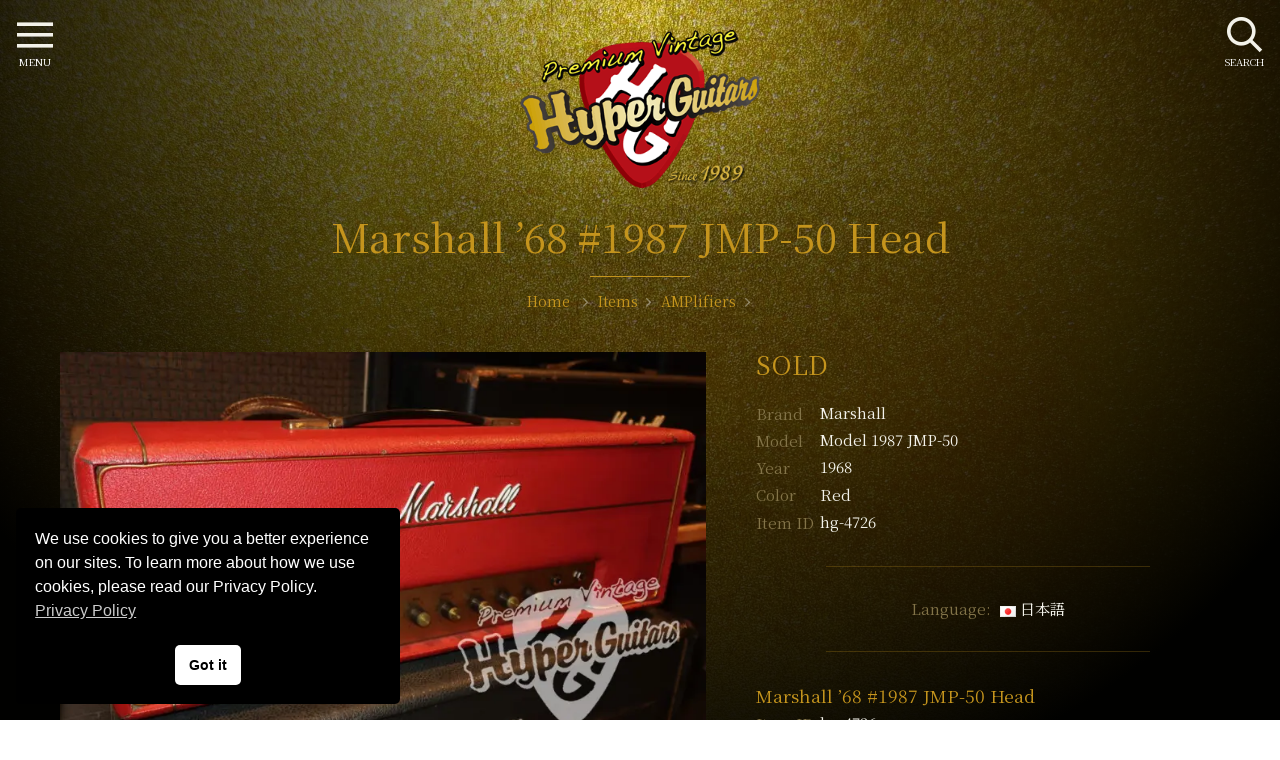

--- FILE ---
content_type: text/html; charset=UTF-8
request_url: https://hyperguitars.com/en/items/4726/
body_size: 10873
content:
<!doctype html>
<html dir="ltr" lang="en-US" prefix="og: https://ogp.me/ns#">
<head>
<meta charset="utf-8">
<meta http-equiv="X-UA-Compatible" content="IE=edge">
<meta name="viewport" content="width=device-width, initial-scale=1, viewport-fit=cover" />
<link rel="icon" href="https://hyperguitars.com/hg-cms/wp-content/themes/hyperguitars-theme/common/img/favicon.png">
<link rel="apple-touch-icon" sizes="192x192" href="https://hyperguitars.com/hg-cms/wp-content/themes/hyperguitars-theme/common/img/touch-icon.png">
<link rel="shortcut icon" href="https://hyperguitars.com/hg-cms/wp-content/themes/hyperguitars-theme/common/img/touch-icon.png">
<link href="https://fonts.googleapis.com/css?family=Noto+Serif+JP:400,600&display=swap&subset=japanese" rel="stylesheet">
<link rel="stylesheet" href="https://hyperguitars.com/hg-cms/wp-content/themes/hyperguitars-theme/common/js/swiper.min.css">
<link rel="stylesheet" href="https://cdnjs.cloudflare.com/ajax/libs/photoswipe/4.1.2/photoswipe.min.css">
<link rel="stylesheet" href="https://cdnjs.cloudflare.com/ajax/libs/photoswipe/4.1.2/default-skin/default-skin.min.css">
<script type="application/ld+json">
{
  "@context": "https://schema.org/",
  "@type": "Product",
  "name": "Marshall &#8217;68 #1987 JMP-50 Head ",
  "description": "Marshall &#8217;68 #1987 JMP-50 Head Color: Red",
	"sku": "hg-4726-en",
	"url": "https://hyperguitars.com/en/items/4726/",
	"image": ["https://hyperguitars.com/hg-cms/wp-content/uploads/2024/01/IMG_0947-800x534.jpeg","https://hyperguitars.com/hg-cms/wp-content/uploads/2024/01/IMG_0948-800x534.jpeg","https://hyperguitars.com/hg-cms/wp-content/uploads/2024/01/IMG_0949-800x534.jpeg","https://hyperguitars.com/hg-cms/wp-content/uploads/2024/01/IMG_9391-800x533.jpeg","https://hyperguitars.com/hg-cms/wp-content/uploads/2024/01/IMG_9392-800x533.jpeg","https://hyperguitars.com/hg-cms/wp-content/uploads/2024/01/IMG_9393-800x533.jpeg","https://hyperguitars.com/hg-cms/wp-content/uploads/2024/01/IMG_9394-800x533.jpeg","https://hyperguitars.com/hg-cms/wp-content/uploads/2024/01/IMG_9407-800x533.jpeg","https://hyperguitars.com/hg-cms/wp-content/uploads/2024/01/IMG_9395-800x533.jpeg","https://hyperguitars.com/hg-cms/wp-content/uploads/2024/01/IMG_9400-800x533.jpeg","https://hyperguitars.com/hg-cms/wp-content/uploads/2024/01/IMG_9401-800x533.jpeg","https://hyperguitars.com/hg-cms/wp-content/uploads/2024/01/IMG_9404-800x533.jpeg","https://hyperguitars.com/hg-cms/wp-content/uploads/2024/01/IMG_9405-800x533.jpeg","https://hyperguitars.com/hg-cms/wp-content/uploads/2024/01/IMG_9405-800x533.jpeg"],
	"brand": {
		"@type": "Brand",
		"name": "Marshall"
	},
  "offers": {
    "@type": "Offer",
		"url": "https://hyperguitars.com/en/items/4726/",
    "priceCurrency": "JPY",
    "price": "1375000",
    "itemCondition": "https://schema.org/UsedCondition",
		"availability": "https://schema.org/SoldOut",
    "seller": {
      "@type": "Organization",
      "name": "Hyper Guitars"
    }
  }
}
</script>
<title>Marshall ’68 #1987 JMP-50 Head - Red - Hyper Guitars | VINTAGE GUITAR and AMP | We &quot;HYPER GUITARS&quot; is SPECIAL SHOP which I select it, and treat Rino VINTAGE GUITAR and AMP immediately mainly on 50S-70S. Assessment buys your vintage guitar. In addition, taking a trade-in on it is hearty welcome!!</title>

		<!-- All in One SEO Pro 4.9.0 - aioseo.com -->
	<meta name="description" content="Marshall ’68 #1987 JMP-50 Head. Red. We &quot;HYPER GUITARS&quot; is SPECIAL SHOP which I select it, and treat Rino VINTAGE GUITAR and AMP immediately mainly on 50S-70S." />
	<meta name="robots" content="max-snippet:-1, max-image-preview:large, max-video-preview:-1" />
	<link rel="canonical" href="https://hyperguitars.com/en/items/4726/" />
	<meta name="generator" content="All in One SEO Pro (AIOSEO) 4.9.0" />
		<meta property="og:locale" content="en_US" />
		<meta property="og:site_name" content="Hyper Guitars" />
		<meta property="og:type" content="website" />
		<meta property="og:title" content="Marshall ’68 #1987 JMP-50 Head - Red - Hyper Guitars | VINTAGE GUITAR and AMP | We &quot;HYPER GUITARS&quot; is SPECIAL SHOP which I select it, and treat Rino VINTAGE GUITAR and AMP immediately mainly on 50S-70S. Assessment buys your vintage guitar. In addition, taking a trade-in on it is hearty welcome!!" />
		<meta property="og:description" content="Marshall ’68 #1987 JMP-50 Head. Red. We &quot;HYPER GUITARS&quot; is SPECIAL SHOP which I select it, and treat Rino VINTAGE GUITAR and AMP immediately mainly on 50S-70S." />
		<meta property="og:url" content="https://hyperguitars.com/en/items/4726/" />
		<meta property="og:image" content="https://hyperguitars.com/hg-cms/wp-content/uploads/2024/01/IMG_0946.jpeg" />
		<meta property="og:image:secure_url" content="https://hyperguitars.com/hg-cms/wp-content/uploads/2024/01/IMG_0946.jpeg" />
		<meta property="og:image:width" content="1280" />
		<meta property="og:image:height" content="854" />
		<meta name="twitter:card" content="summary" />
		<meta name="twitter:title" content="Marshall ’68 #1987 JMP-50 Head - Red - Hyper Guitars | VINTAGE GUITAR and AMP | We &quot;HYPER GUITARS&quot; is SPECIAL SHOP which I select it, and treat Rino VINTAGE GUITAR and AMP immediately mainly on 50S-70S. Assessment buys your vintage guitar. In addition, taking a trade-in on it is hearty welcome!!" />
		<meta name="twitter:description" content="Marshall ’68 #1987 JMP-50 Head. Red. We &quot;HYPER GUITARS&quot; is SPECIAL SHOP which I select it, and treat Rino VINTAGE GUITAR and AMP immediately mainly on 50S-70S." />
		<meta name="twitter:image" content="https://hyperguitars.com/hg-cms/wp-content/uploads/2024/01/IMG_0946.jpeg" />
		<!-- All in One SEO Pro -->

<link rel="alternate" href="https://hyperguitars.com/items/4726/" hreflang="ja" />
<link rel="alternate" href="https://hyperguitars.com/en/items/4726/" hreflang="en" />
<link rel="alternate" type="application/rss+xml" title="Hyper Guitars | VINTAGE GUITAR and AMP &raquo; Feed" href="https://hyperguitars.com/en/feed/" />
<link rel="alternate" type="application/rss+xml" title="Hyper Guitars | VINTAGE GUITAR and AMP &raquo; Comments Feed" href="https://hyperguitars.com/en/comments/feed/" />
<link rel='stylesheet' id='aioseo/css/src/vue/standalone/blocks/table-of-contents/global.scss-css' href='https://hyperguitars.com/hg-cms/wp-content/plugins/all-in-one-seo-pack-pro/dist/Pro/assets/css/table-of-contents/global.e90f6d47.css?ver=4.9.0' type='text/css' media='all' />
<link rel='stylesheet' id='aioseo/css/src/vue/standalone/blocks/pro/recipe/global.scss-css' href='https://hyperguitars.com/hg-cms/wp-content/plugins/all-in-one-seo-pack-pro/dist/Pro/assets/css/recipe/global.67a3275f.css?ver=4.9.0' type='text/css' media='all' />
<link rel='stylesheet' id='aioseo/css/src/vue/standalone/blocks/pro/product/global.scss-css' href='https://hyperguitars.com/hg-cms/wp-content/plugins/all-in-one-seo-pack-pro/dist/Pro/assets/css/product/global.61066cfb.css?ver=4.9.0' type='text/css' media='all' />
<style id='classic-theme-styles-inline-css' type='text/css'>
/*! This file is auto-generated */
.wp-block-button__link{color:#fff;background-color:#32373c;border-radius:9999px;box-shadow:none;text-decoration:none;padding:calc(.667em + 2px) calc(1.333em + 2px);font-size:1.125em}.wp-block-file__button{background:#32373c;color:#fff;text-decoration:none}
</style>
<style id='global-styles-inline-css' type='text/css'>
body{--wp--preset--color--black: #000000;--wp--preset--color--cyan-bluish-gray: #abb8c3;--wp--preset--color--white: #ffffff;--wp--preset--color--pale-pink: #f78da7;--wp--preset--color--vivid-red: #cf2e2e;--wp--preset--color--luminous-vivid-orange: #ff6900;--wp--preset--color--luminous-vivid-amber: #fcb900;--wp--preset--color--light-green-cyan: #7bdcb5;--wp--preset--color--vivid-green-cyan: #00d084;--wp--preset--color--pale-cyan-blue: #8ed1fc;--wp--preset--color--vivid-cyan-blue: #0693e3;--wp--preset--color--vivid-purple: #9b51e0;--wp--preset--gradient--vivid-cyan-blue-to-vivid-purple: linear-gradient(135deg,rgba(6,147,227,1) 0%,rgb(155,81,224) 100%);--wp--preset--gradient--light-green-cyan-to-vivid-green-cyan: linear-gradient(135deg,rgb(122,220,180) 0%,rgb(0,208,130) 100%);--wp--preset--gradient--luminous-vivid-amber-to-luminous-vivid-orange: linear-gradient(135deg,rgba(252,185,0,1) 0%,rgba(255,105,0,1) 100%);--wp--preset--gradient--luminous-vivid-orange-to-vivid-red: linear-gradient(135deg,rgba(255,105,0,1) 0%,rgb(207,46,46) 100%);--wp--preset--gradient--very-light-gray-to-cyan-bluish-gray: linear-gradient(135deg,rgb(238,238,238) 0%,rgb(169,184,195) 100%);--wp--preset--gradient--cool-to-warm-spectrum: linear-gradient(135deg,rgb(74,234,220) 0%,rgb(151,120,209) 20%,rgb(207,42,186) 40%,rgb(238,44,130) 60%,rgb(251,105,98) 80%,rgb(254,248,76) 100%);--wp--preset--gradient--blush-light-purple: linear-gradient(135deg,rgb(255,206,236) 0%,rgb(152,150,240) 100%);--wp--preset--gradient--blush-bordeaux: linear-gradient(135deg,rgb(254,205,165) 0%,rgb(254,45,45) 50%,rgb(107,0,62) 100%);--wp--preset--gradient--luminous-dusk: linear-gradient(135deg,rgb(255,203,112) 0%,rgb(199,81,192) 50%,rgb(65,88,208) 100%);--wp--preset--gradient--pale-ocean: linear-gradient(135deg,rgb(255,245,203) 0%,rgb(182,227,212) 50%,rgb(51,167,181) 100%);--wp--preset--gradient--electric-grass: linear-gradient(135deg,rgb(202,248,128) 0%,rgb(113,206,126) 100%);--wp--preset--gradient--midnight: linear-gradient(135deg,rgb(2,3,129) 0%,rgb(40,116,252) 100%);--wp--preset--font-size--small: 13px;--wp--preset--font-size--medium: 20px;--wp--preset--font-size--large: 36px;--wp--preset--font-size--x-large: 42px;--wp--preset--spacing--20: 0.44rem;--wp--preset--spacing--30: 0.67rem;--wp--preset--spacing--40: 1rem;--wp--preset--spacing--50: 1.5rem;--wp--preset--spacing--60: 2.25rem;--wp--preset--spacing--70: 3.38rem;--wp--preset--spacing--80: 5.06rem;--wp--preset--shadow--natural: 6px 6px 9px rgba(0, 0, 0, 0.2);--wp--preset--shadow--deep: 12px 12px 50px rgba(0, 0, 0, 0.4);--wp--preset--shadow--sharp: 6px 6px 0px rgba(0, 0, 0, 0.2);--wp--preset--shadow--outlined: 6px 6px 0px -3px rgba(255, 255, 255, 1), 6px 6px rgba(0, 0, 0, 1);--wp--preset--shadow--crisp: 6px 6px 0px rgba(0, 0, 0, 1);}:where(.is-layout-flex){gap: 0.5em;}:where(.is-layout-grid){gap: 0.5em;}body .is-layout-flow > .alignleft{float: left;margin-inline-start: 0;margin-inline-end: 2em;}body .is-layout-flow > .alignright{float: right;margin-inline-start: 2em;margin-inline-end: 0;}body .is-layout-flow > .aligncenter{margin-left: auto !important;margin-right: auto !important;}body .is-layout-constrained > .alignleft{float: left;margin-inline-start: 0;margin-inline-end: 2em;}body .is-layout-constrained > .alignright{float: right;margin-inline-start: 2em;margin-inline-end: 0;}body .is-layout-constrained > .aligncenter{margin-left: auto !important;margin-right: auto !important;}body .is-layout-constrained > :where(:not(.alignleft):not(.alignright):not(.alignfull)){max-width: var(--wp--style--global--content-size);margin-left: auto !important;margin-right: auto !important;}body .is-layout-constrained > .alignwide{max-width: var(--wp--style--global--wide-size);}body .is-layout-flex{display: flex;}body .is-layout-flex{flex-wrap: wrap;align-items: center;}body .is-layout-flex > *{margin: 0;}body .is-layout-grid{display: grid;}body .is-layout-grid > *{margin: 0;}:where(.wp-block-columns.is-layout-flex){gap: 2em;}:where(.wp-block-columns.is-layout-grid){gap: 2em;}:where(.wp-block-post-template.is-layout-flex){gap: 1.25em;}:where(.wp-block-post-template.is-layout-grid){gap: 1.25em;}.has-black-color{color: var(--wp--preset--color--black) !important;}.has-cyan-bluish-gray-color{color: var(--wp--preset--color--cyan-bluish-gray) !important;}.has-white-color{color: var(--wp--preset--color--white) !important;}.has-pale-pink-color{color: var(--wp--preset--color--pale-pink) !important;}.has-vivid-red-color{color: var(--wp--preset--color--vivid-red) !important;}.has-luminous-vivid-orange-color{color: var(--wp--preset--color--luminous-vivid-orange) !important;}.has-luminous-vivid-amber-color{color: var(--wp--preset--color--luminous-vivid-amber) !important;}.has-light-green-cyan-color{color: var(--wp--preset--color--light-green-cyan) !important;}.has-vivid-green-cyan-color{color: var(--wp--preset--color--vivid-green-cyan) !important;}.has-pale-cyan-blue-color{color: var(--wp--preset--color--pale-cyan-blue) !important;}.has-vivid-cyan-blue-color{color: var(--wp--preset--color--vivid-cyan-blue) !important;}.has-vivid-purple-color{color: var(--wp--preset--color--vivid-purple) !important;}.has-black-background-color{background-color: var(--wp--preset--color--black) !important;}.has-cyan-bluish-gray-background-color{background-color: var(--wp--preset--color--cyan-bluish-gray) !important;}.has-white-background-color{background-color: var(--wp--preset--color--white) !important;}.has-pale-pink-background-color{background-color: var(--wp--preset--color--pale-pink) !important;}.has-vivid-red-background-color{background-color: var(--wp--preset--color--vivid-red) !important;}.has-luminous-vivid-orange-background-color{background-color: var(--wp--preset--color--luminous-vivid-orange) !important;}.has-luminous-vivid-amber-background-color{background-color: var(--wp--preset--color--luminous-vivid-amber) !important;}.has-light-green-cyan-background-color{background-color: var(--wp--preset--color--light-green-cyan) !important;}.has-vivid-green-cyan-background-color{background-color: var(--wp--preset--color--vivid-green-cyan) !important;}.has-pale-cyan-blue-background-color{background-color: var(--wp--preset--color--pale-cyan-blue) !important;}.has-vivid-cyan-blue-background-color{background-color: var(--wp--preset--color--vivid-cyan-blue) !important;}.has-vivid-purple-background-color{background-color: var(--wp--preset--color--vivid-purple) !important;}.has-black-border-color{border-color: var(--wp--preset--color--black) !important;}.has-cyan-bluish-gray-border-color{border-color: var(--wp--preset--color--cyan-bluish-gray) !important;}.has-white-border-color{border-color: var(--wp--preset--color--white) !important;}.has-pale-pink-border-color{border-color: var(--wp--preset--color--pale-pink) !important;}.has-vivid-red-border-color{border-color: var(--wp--preset--color--vivid-red) !important;}.has-luminous-vivid-orange-border-color{border-color: var(--wp--preset--color--luminous-vivid-orange) !important;}.has-luminous-vivid-amber-border-color{border-color: var(--wp--preset--color--luminous-vivid-amber) !important;}.has-light-green-cyan-border-color{border-color: var(--wp--preset--color--light-green-cyan) !important;}.has-vivid-green-cyan-border-color{border-color: var(--wp--preset--color--vivid-green-cyan) !important;}.has-pale-cyan-blue-border-color{border-color: var(--wp--preset--color--pale-cyan-blue) !important;}.has-vivid-cyan-blue-border-color{border-color: var(--wp--preset--color--vivid-cyan-blue) !important;}.has-vivid-purple-border-color{border-color: var(--wp--preset--color--vivid-purple) !important;}.has-vivid-cyan-blue-to-vivid-purple-gradient-background{background: var(--wp--preset--gradient--vivid-cyan-blue-to-vivid-purple) !important;}.has-light-green-cyan-to-vivid-green-cyan-gradient-background{background: var(--wp--preset--gradient--light-green-cyan-to-vivid-green-cyan) !important;}.has-luminous-vivid-amber-to-luminous-vivid-orange-gradient-background{background: var(--wp--preset--gradient--luminous-vivid-amber-to-luminous-vivid-orange) !important;}.has-luminous-vivid-orange-to-vivid-red-gradient-background{background: var(--wp--preset--gradient--luminous-vivid-orange-to-vivid-red) !important;}.has-very-light-gray-to-cyan-bluish-gray-gradient-background{background: var(--wp--preset--gradient--very-light-gray-to-cyan-bluish-gray) !important;}.has-cool-to-warm-spectrum-gradient-background{background: var(--wp--preset--gradient--cool-to-warm-spectrum) !important;}.has-blush-light-purple-gradient-background{background: var(--wp--preset--gradient--blush-light-purple) !important;}.has-blush-bordeaux-gradient-background{background: var(--wp--preset--gradient--blush-bordeaux) !important;}.has-luminous-dusk-gradient-background{background: var(--wp--preset--gradient--luminous-dusk) !important;}.has-pale-ocean-gradient-background{background: var(--wp--preset--gradient--pale-ocean) !important;}.has-electric-grass-gradient-background{background: var(--wp--preset--gradient--electric-grass) !important;}.has-midnight-gradient-background{background: var(--wp--preset--gradient--midnight) !important;}.has-small-font-size{font-size: var(--wp--preset--font-size--small) !important;}.has-medium-font-size{font-size: var(--wp--preset--font-size--medium) !important;}.has-large-font-size{font-size: var(--wp--preset--font-size--large) !important;}.has-x-large-font-size{font-size: var(--wp--preset--font-size--x-large) !important;}
.wp-block-navigation a:where(:not(.wp-element-button)){color: inherit;}
:where(.wp-block-post-template.is-layout-flex){gap: 1.25em;}:where(.wp-block-post-template.is-layout-grid){gap: 1.25em;}
:where(.wp-block-columns.is-layout-flex){gap: 2em;}:where(.wp-block-columns.is-layout-grid){gap: 2em;}
.wp-block-pullquote{font-size: 1.5em;line-height: 1.6;}
</style>
<link rel='stylesheet' id='nsc_bar_nice-cookie-consent-css' href='https://hyperguitars.com/hg-cms/wp-content/plugins/beautiful-and-responsive-cookie-consent/public/cookieNSCconsent.min.css?ver=4.5.0' type='text/css' media='all' />
<link rel='stylesheet' id='hg-style-css' href='https://hyperguitars.com/hg-cms/wp-content/themes/hyperguitars-theme/common/css/style.css?240117051100&#038;ver=5a890ac11465a983d61cde19d6a9bce3' type='text/css' media='all' />
<script id="image-watermark-no-right-click-js-before" type="text/javascript">
var iwArgsNoRightClick = {"rightclick":"Y","draganddrop":"Y"};
</script>
<script type='text/javascript' src='https://hyperguitars.com/hg-cms/wp-content/plugins/image-watermark/js/no-right-click.js?ver=1.7.4' id='image-watermark-no-right-click-js'></script>
		<style type="text/css" id="wp-custom-css">
			.cc-invisible {
	z-index: -1;
}		</style>
		<!-- Global site tag (gtag.js) - Google Analytics --> 
<script async src="https://www.googletagmanager.com/gtag/js?id=UA-185642313-1"></script> 
<script>
  window.dataLayer = window.dataLayer || [];
  function gtag(){dataLayer.push(arguments);}
  gtag('js', new Date());

  gtag('config', 'UA-185642313-1');
</script> 
<!-- Google tag (gtag.js) --> 
<script async src="https://www.googletagmanager.com/gtag/js?id=G-5XWNJ1QE7B"></script> 
<script>
  window.dataLayer = window.dataLayer || [];
  function gtag(){dataLayer.push(arguments);}
  gtag('js', new Date());

  gtag('config', 'G-5XWNJ1QE7B');
</script>
</head>
<body class="bg-gold">
<header id="header">
  <div class="header-logo">
    <a href="https://hyperguitars.com/en/" rel="home"><img src="https://hyperguitars.com/hg-cms/wp-content/themes/hyperguitars-theme/common/img/logo.png" alt="Hyper Guitars | VINTAGE GUITAR and AMP"></a>
  </div>
  <div class="container">
    <div class="section-title">
      <h1>Marshall &#8217;68 #1987 JMP-50 Head</h1>
      <div id="breadcrumb">
  <ol itemscope itemtype="https://schema.org/BreadcrumbList">
    <li itemprop="itemListElement" itemscope itemtype="https://schema.org/ListItem"> <a href="https://hyperguitars.com/en/" itemprop="item"> <span itemprop="name">Home</span> </a>
      <meta itemprop="position" content="1" />
    </li>
    <li itemprop="itemListElement" itemscope itemtype="https://schema.org/ListItem"><a href="https://hyperguitars.com/en/items/" itemprop="item"><span itemprop="name">Items</span></a><meta itemprop="position" content="2" /></li><li itemprop="itemListElement" itemscope itemtype="https://schema.org/ListItem"><a href="https://hyperguitars.com/en/items_cat/amp/" itemprop="item"><span itemprop="name">AMPlifiers</span></a><meta itemprop="position" content="3" /></li>  </ol>
</div>
      <p></p>
    </div>
  </div>
</header>
<main class="content-block" id="item-page">
  <div class="container">
  <!--メイン画像ギャラリー-->
  <div class="swiper-container item-mainimg">
    <div class="swiper-wrapper" data-pswp>
            <a href="https://hyperguitars.com/hg-cms/wp-content/uploads/2024/01/IMG_0946.jpeg" class="swiper-slide" target="_blank"><img src="https://hyperguitars.com/hg-cms/wp-content/uploads/2024/01/IMG_0946-800x534.jpeg" alt="Marshall &#8217;68 #1987 JMP-50 Head"></a>
            <a href="https://hyperguitars.com/hg-cms/wp-content/uploads/2024/01/IMG_0947.jpeg" class="swiper-slide" target="_blank"><img src="https://hyperguitars.com/hg-cms/wp-content/uploads/2024/01/IMG_0947-800x534.jpeg" alt="Marshall &#8217;68 #1987 JMP-50 Head"></a>
            <a href="https://hyperguitars.com/hg-cms/wp-content/uploads/2024/01/IMG_0948.jpeg" class="swiper-slide" target="_blank"><img src="https://hyperguitars.com/hg-cms/wp-content/uploads/2024/01/IMG_0948-800x534.jpeg" alt="Marshall &#8217;68 #1987 JMP-50 Head"></a>
            <a href="https://hyperguitars.com/hg-cms/wp-content/uploads/2024/01/IMG_0949.jpeg" class="swiper-slide" target="_blank"><img src="https://hyperguitars.com/hg-cms/wp-content/uploads/2024/01/IMG_0949-800x534.jpeg" alt="Marshall &#8217;68 #1987 JMP-50 Head"></a>
            <a href="https://hyperguitars.com/hg-cms/wp-content/uploads/2024/01/IMG_9391.jpeg" class="swiper-slide" target="_blank"><img src="https://hyperguitars.com/hg-cms/wp-content/uploads/2024/01/IMG_9391-800x533.jpeg" alt="Marshall &#8217;68 #1987 JMP-50 Head"></a>
            <a href="https://hyperguitars.com/hg-cms/wp-content/uploads/2024/01/IMG_9392.jpeg" class="swiper-slide" target="_blank"><img src="https://hyperguitars.com/hg-cms/wp-content/uploads/2024/01/IMG_9392-800x533.jpeg" alt="Marshall &#8217;68 #1987 JMP-50 Head"></a>
            <a href="https://hyperguitars.com/hg-cms/wp-content/uploads/2024/01/IMG_9393.jpeg" class="swiper-slide" target="_blank"><img src="https://hyperguitars.com/hg-cms/wp-content/uploads/2024/01/IMG_9393-800x533.jpeg" alt="Marshall &#8217;68 #1987 JMP-50 Head"></a>
            <a href="https://hyperguitars.com/hg-cms/wp-content/uploads/2024/01/IMG_9394.jpeg" class="swiper-slide" target="_blank"><img src="https://hyperguitars.com/hg-cms/wp-content/uploads/2024/01/IMG_9394-800x533.jpeg" alt="Marshall &#8217;68 #1987 JMP-50 Head"></a>
            <a href="https://hyperguitars.com/hg-cms/wp-content/uploads/2024/01/IMG_9407.jpeg" class="swiper-slide" target="_blank"><img src="https://hyperguitars.com/hg-cms/wp-content/uploads/2024/01/IMG_9407-800x533.jpeg" alt="Marshall &#8217;68 #1987 JMP-50 Head"></a>
            <a href="https://hyperguitars.com/hg-cms/wp-content/uploads/2024/01/IMG_9395.jpeg" class="swiper-slide" target="_blank"><img src="https://hyperguitars.com/hg-cms/wp-content/uploads/2024/01/IMG_9395-800x533.jpeg" alt="Marshall &#8217;68 #1987 JMP-50 Head"></a>
            <a href="https://hyperguitars.com/hg-cms/wp-content/uploads/2024/01/IMG_9400.jpeg" class="swiper-slide" target="_blank"><img src="https://hyperguitars.com/hg-cms/wp-content/uploads/2024/01/IMG_9400-800x533.jpeg" alt="Marshall &#8217;68 #1987 JMP-50 Head"></a>
            <a href="https://hyperguitars.com/hg-cms/wp-content/uploads/2024/01/IMG_9401.jpeg" class="swiper-slide" target="_blank"><img src="https://hyperguitars.com/hg-cms/wp-content/uploads/2024/01/IMG_9401-800x533.jpeg" alt="Marshall &#8217;68 #1987 JMP-50 Head"></a>
            <a href="https://hyperguitars.com/hg-cms/wp-content/uploads/2024/01/IMG_9404.jpeg" class="swiper-slide" target="_blank"><img src="https://hyperguitars.com/hg-cms/wp-content/uploads/2024/01/IMG_9404-800x533.jpeg" alt="Marshall &#8217;68 #1987 JMP-50 Head"></a>
            <a href="https://hyperguitars.com/hg-cms/wp-content/uploads/2024/01/IMG_9405.jpeg" class="swiper-slide" target="_blank"><img src="https://hyperguitars.com/hg-cms/wp-content/uploads/2024/01/IMG_9405-800x533.jpeg" alt="Marshall &#8217;68 #1987 JMP-50 Head"></a>
          </div>
    <div class="swiper-pagination page1">
    </div>
    <div class="swiper-button-prev prev1">
    </div>
    <div class="swiper-button-next next1">
    </div>
  </div>
  <div class="item-spec">
    <div class="item-spec-price"><span>SOLD</span>    </div>
    <dl>
      <dt>Brand</dt>
      <dd>
        <a href="https://hyperguitars.com/en/?s=&items_brand=marshall">Marshall</a>      </dd>
      <dt>Model</dt>
      <dd>Model 1987 JMP-50 </dd>
      <dt>Year</dt>
      <dd>1968 </dd>
      <dt>Color</dt>
      <dd>Red</dd>
      <dt>Item ID</dt>
      <dd>hg-4726</dd>
    </dl>
    <hr>
    <ul class="lang-flag">
      <li>Language:</li>	<li class="lang-item lang-item-10 lang-item-ja lang-item-first"><a  lang="ja" hreflang="ja" href="https://hyperguitars.com/items/4726/"><img src="[data-uri]" alt="日本語" width="16" height="11" style="width: 16px; height: 11px;" /><span style="margin-left:0.3em;">日本語</span></a></li>
    </ul>
    <hr>
          <div class="item-inquery">
      <h2>Marshall &#8217;68 #1987 JMP-50 Head</h2>
      <dl>
        <dt>Item ID</dt>
        <dd>hg-4726</dd>
      </dl>
      <div class="btn-contact2">
        <ul>
          <li><a href="https://hyperguitars.com/en/contact-item/?post_id=74848" class="icon-mail">Buy now</a> </li>
          <li><a href="tel:+81364210961" class="icon-tel">+81-3-6421-0961</a> </li>
        </ul>
      </div>
      <dl>
        <dt>E-Mail</dt>
        <dd><a href="mailto:mail@hyperguitars.com">mail@hyperguitars.com</a> </dd>
      </dl>
      <p class="text-small text-gray mgt20"></p>
    </div>
    <hr>
    <div class="navi-brcb">
      <ul>
        <!--カテゴリーで絞り込んだブランド名　リンク付き https://e-joint.jp/574/-->
        <li><a href="https://hyperguitars.com/en/items_cat/amp">AMPlifiers</a></li><li><a href="https://hyperguitars.com/en/items/?s=&items_cat=amp&items_brand=marshall">Marshall</a></li><li><a href="https://hyperguitars.com/en/items/?s=&items_cat=amp&items_years=1960s">1960s</a></li>      </ul>
    </div>
  </div>

  <div class="item-gallery">
      <div class="section-title">
        <h2 data-delighter>Photo Gallery</h2>
      </div>
      <div class="item-thumb" data-pswp>
              <a href="https://hyperguitars.com/hg-cms/wp-content/uploads/2024/01/IMG_0946.jpeg" target="_blank"><img src="https://hyperguitars.com/hg-cms/wp-content/uploads/2024/01/IMG_0946-800x534.jpeg" alt="Marshall &#8217;68 #1987 JMP-50 Head"></a>
            <a href="https://hyperguitars.com/hg-cms/wp-content/uploads/2024/01/IMG_0947.jpeg" target="_blank"><img src="https://hyperguitars.com/hg-cms/wp-content/uploads/2024/01/IMG_0947-800x534.jpeg" alt="Marshall &#8217;68 #1987 JMP-50 Head"></a>
            <a href="https://hyperguitars.com/hg-cms/wp-content/uploads/2024/01/IMG_0948.jpeg" target="_blank"><img src="https://hyperguitars.com/hg-cms/wp-content/uploads/2024/01/IMG_0948-800x534.jpeg" alt="Marshall &#8217;68 #1987 JMP-50 Head"></a>
            <a href="https://hyperguitars.com/hg-cms/wp-content/uploads/2024/01/IMG_0949.jpeg" target="_blank"><img src="https://hyperguitars.com/hg-cms/wp-content/uploads/2024/01/IMG_0949-800x534.jpeg" alt="Marshall &#8217;68 #1987 JMP-50 Head"></a>
            <a href="https://hyperguitars.com/hg-cms/wp-content/uploads/2024/01/IMG_9391.jpeg" target="_blank"><img src="https://hyperguitars.com/hg-cms/wp-content/uploads/2024/01/IMG_9391-800x533.jpeg" alt="Marshall &#8217;68 #1987 JMP-50 Head"></a>
            <a href="https://hyperguitars.com/hg-cms/wp-content/uploads/2024/01/IMG_9392.jpeg" target="_blank"><img src="https://hyperguitars.com/hg-cms/wp-content/uploads/2024/01/IMG_9392-800x533.jpeg" alt="Marshall &#8217;68 #1987 JMP-50 Head"></a>
            <a href="https://hyperguitars.com/hg-cms/wp-content/uploads/2024/01/IMG_9393.jpeg" target="_blank"><img src="https://hyperguitars.com/hg-cms/wp-content/uploads/2024/01/IMG_9393-800x533.jpeg" alt="Marshall &#8217;68 #1987 JMP-50 Head"></a>
            <a href="https://hyperguitars.com/hg-cms/wp-content/uploads/2024/01/IMG_9394.jpeg" target="_blank"><img src="https://hyperguitars.com/hg-cms/wp-content/uploads/2024/01/IMG_9394-800x533.jpeg" alt="Marshall &#8217;68 #1987 JMP-50 Head"></a>
            <a href="https://hyperguitars.com/hg-cms/wp-content/uploads/2024/01/IMG_9407.jpeg" target="_blank"><img src="https://hyperguitars.com/hg-cms/wp-content/uploads/2024/01/IMG_9407-800x533.jpeg" alt="Marshall &#8217;68 #1987 JMP-50 Head"></a>
            <a href="https://hyperguitars.com/hg-cms/wp-content/uploads/2024/01/IMG_9395.jpeg" target="_blank"><img src="https://hyperguitars.com/hg-cms/wp-content/uploads/2024/01/IMG_9395-800x533.jpeg" alt="Marshall &#8217;68 #1987 JMP-50 Head"></a>
            <a href="https://hyperguitars.com/hg-cms/wp-content/uploads/2024/01/IMG_9400.jpeg" target="_blank"><img src="https://hyperguitars.com/hg-cms/wp-content/uploads/2024/01/IMG_9400-800x533.jpeg" alt="Marshall &#8217;68 #1987 JMP-50 Head"></a>
            <a href="https://hyperguitars.com/hg-cms/wp-content/uploads/2024/01/IMG_9401.jpeg" target="_blank"><img src="https://hyperguitars.com/hg-cms/wp-content/uploads/2024/01/IMG_9401-800x533.jpeg" alt="Marshall &#8217;68 #1987 JMP-50 Head"></a>
            <a href="https://hyperguitars.com/hg-cms/wp-content/uploads/2024/01/IMG_9404.jpeg" target="_blank"><img src="https://hyperguitars.com/hg-cms/wp-content/uploads/2024/01/IMG_9404-800x533.jpeg" alt="Marshall &#8217;68 #1987 JMP-50 Head"></a>
            <a href="https://hyperguitars.com/hg-cms/wp-content/uploads/2024/01/IMG_9405.jpeg" target="_blank"><img src="https://hyperguitars.com/hg-cms/wp-content/uploads/2024/01/IMG_9405-800x533.jpeg" alt="Marshall &#8217;68 #1987 JMP-50 Head"></a>
      
      </div>
      <div class="sp-only item-spec item-inquery mgt20">
      <h2>Marshall &#8217;68 #1987 JMP-50 Head</h2>
      <dl>
        <dt>Item ID</dt>
        <dd>hg-4726</dd>
      </dl>
        <div class="btn-contact2" data-delighter>
          <ul>
            <li><a href="https://hyperguitars.com/en/contact-item/?post_id=74848" class="icon-mail">Buy now</a>
            </li>
            <li><a href="tel:+81364210961" class="icon-tel">+81-3-6421-0961</a>
            </li>
          </ul>
        </div>
      
      <dl>
        <dt>E-Mail</dt>
        <dd><a href="mailto:mail@hyperguitars.com">mail@hyperguitars.com</a>
        </dd>
      </dl>
      <p class="text-small text-gray mgt20"></p>
      </div>
    </div>
  
  
</div>
<!-- #post-74848 --> 
</main>
<aside>
  
<section class="sns-box" id="sns-box" data-delighter>
  <div class="container">
    <div class="sns_box">
      <p class=""> ＼ Please share! ／</p>
      <div class="sns_button twitter">
        <a href="http://twitter.com/share?text=Marshall &#8217;68 #1987 JMP-50 Head-Hyper Guitars | VINTAGE GUITAR and AMP&url=https://hyperguitars.com/en/items/4726/" target="_blank" rel="noopener noreferrer" aria-label="twitter"><span></span></a>
      </div>
      <div class="sns_button facebook">
        <a href="https://www.facebook.com/share.php?u=https://hyperguitars.com/en/items/4726/&t=Marshall &#8217;68 #1987 JMP-50 Head-Hyper Guitars | VINTAGE GUITAR and AMP"  target="_blank" rel="noopener noreferrer" aria-label="facebook"><span></span></a>
      </div>
      <div class="sns_button pocket">
        <a href="http://getpocket.com/edit?url=https://hyperguitars.com/en/items/4726/&title=Marshall &#8217;68 #1987 JMP-50 Head-Hyper Guitars | VINTAGE GUITAR and AMP" target="_blank" rel="noopener noreferrer" aria-label="pocket"><span></span></a>
      </div>
      <div class="sns_button line">
        <a href="https://line.me/R/msg/text/?Marshall &#8217;68 #1987 JMP-50 Head-Hyper Guitars | VINTAGE GUITAR and AMP%0D%0Ahttps://hyperguitars.com/en/items/4726/"  target="_blank" rel="noopener noreferrer" aria-label="line"><span></span></a>
      </div>
    </div>
  </div>
</section>
<section class="swiper-multi" id="related-items"><div class="container">
  <div class="section-title" data-delighter>
    <h2>Related items</h2>  </div>
  <div class="swiper-container related-swiper">
    <div class="swiper-wrapper">
                        <article class="layout-item swiper-slide">
  <div class="item-photo">
    <img width="400" height="267" src="https://hyperguitars.com/hg-cms/wp-content/uploads/2023/10/IMG_7825-400x267.jpg" class="attachment-medium size-medium wp-post-image" alt="Marshall &#8217;72 #1917 JMP P.A. 20 Head &#038; Cabinet Set" decoding="async" title="Marshall &#8217;72 #1917 JMP P.A. 20 Head &#038; Cabinet Set" loading="lazy" />      </div>
  <div class="item-detail">
        <h3><a href="https://hyperguitars.com/en/items/4670/" class="entry-more">Marshall &#8217;72 #1917 JMP P.A. 20 Head &#038; Cabinet Set</a></h3>
            <div class="cat_block">
      <span>1972</span> 
      <span>AMPlifiers</span>
    </div>
    <div class="item-price">&yen770,000<span class="price-usd">approx. US$4,892.38</span></div>
      </div>
</article>
            <article class="layout-item swiper-slide">
  <div class="item-photo">
    <img width="400" height="267" src="https://hyperguitars.com/hg-cms/wp-content/uploads/2025/10/070A0028-400x267.jpeg" class="attachment-medium size-medium wp-post-image" alt="Marshall ’72 #1992 Super Bass Head" decoding="async" title="Marshall ’72 #1992 Super Bass Head" loading="lazy" />      </div>
  <div class="item-detail">
        <h3><a href="https://hyperguitars.com/en/items/5124/" class="entry-more">Marshall ’72 #1992 Super Bass Head</a></h3>
            <div class="cat_block">
      <span>1972</span> 
      <span>AMPlifiers</span>
    </div>
    <div class="item-price">&yen1,100,000<span class="price-usd">approx. US$6,989.12</span></div>
      </div>
</article>
            <article class="layout-item swiper-slide">
  <div class="item-photo">
    <img width="400" height="300" src="https://hyperguitars.com/hg-cms/wp-content/uploads/2025/04/P1002589-400x300.jpeg" class="attachment-medium size-medium wp-post-image" alt="Marshall 80&#8217;s Model 1961 A Cabinet" decoding="async" title="Marshall 80&#8217;s Model 1961 A Cabinet" loading="lazy" />      </div>
  <div class="item-detail">
        <h3><a href="https://hyperguitars.com/en/items/5003/" class="entry-more">Marshall 80&#8217;s Model 1961 A Cabinet</a></h3>
            <div class="cat_block">
      <span>1980s</span> 
      <span>AMPlifiers</span>
    </div>
    <div class="item-price">&yen140,000<span class="price-usd">approx. US$889.52</span></div>
      </div>
</article>
            <article class="layout-item swiper-slide">
  <div class="item-photo">
    <img width="400" height="300" src="https://hyperguitars.com/hg-cms/wp-content/uploads/2025/04/P1002573-400x300.jpeg" class="attachment-medium size-medium wp-post-image" alt="Marshall 80&#8217;s Model 1520 B Cabinet" decoding="async" title="Marshall 80&#8217;s Model 1520 B Cabinet" loading="lazy" />      </div>
  <div class="item-detail">
        <h3><a href="https://hyperguitars.com/en/items/5002/" class="entry-more">Marshall 80&#8217;s Model 1520 B Cabinet</a></h3>
            <div class="cat_block">
      <span>1980s</span> 
      <span>AMPlifiers</span>
    </div>
    <div class="item-price">&yen150,000<span class="price-usd">approx. US$953.06</span></div>
      </div>
</article>
            <article class="layout-item swiper-slide">
  <div class="item-photo">
    <img width="400" height="300" src="https://hyperguitars.com/hg-cms/wp-content/uploads/2025/06/P1003959-400x300.jpeg" class="attachment-medium size-medium wp-post-image" alt="Marshall &#8217;69 #1987" decoding="async" title="Marshall &#8217;69 #1987" loading="lazy" />      </div>
  <div class="item-detail">
        <h3><a href="https://hyperguitars.com/en/items/5040/" class="entry-more">Marshall &#8217;69 #1987</a></h3>
            <div class="cat_block">
      <span>1969</span> 
      <span>AMPlifiers</span>
    </div>
    <div class="item-price">&yen1,100,000<span class="price-usd">approx. US$6,989.12</span></div>
      </div>
</article>
            <article class="layout-item swiper-slide">
  <div class="item-photo">
    <img width="400" height="267" src="https://hyperguitars.com/hg-cms/wp-content/uploads/2025/05/070A9348-2-400x267.jpeg" class="attachment-medium size-medium wp-post-image" alt="Marshall &#8217;69 #1986" decoding="async" title="Marshall &#8217;69 #1986" loading="lazy" />      </div>
  <div class="item-detail">
        <h3><a href="https://hyperguitars.com/en/items/5027/" class="entry-more">Marshall &#8217;69 #1986</a></h3>
            <div class="cat_block">
      <span>1969</span> 
      <span>AMPlifiers</span>
    </div>
    <div class="item-price">&yen990,000<span class="price-usd">approx. US$6,290.21</span></div>
      </div>
</article>
            <article class="layout-item swiper-slide">
  <div class="item-photo">
    <img width="400" height="267" src="https://hyperguitars.com/hg-cms/wp-content/uploads/2020/12/im236303023332319-400x267.jpg" class="attachment-medium size-medium wp-post-image" alt="Selmer 60&#8217;s  Truvoice  The Professional 12/T" decoding="async" title="Selmer 60&#8217;s  Truvoice  The Professional 12/T" loading="lazy" />      </div>
  <div class="item-detail">
        <h3><a href="https://hyperguitars.com/en/items/03049/" class="entry-more">Selmer 60&#8217;s  Truvoice  The Professional 12/T</a></h3>
            <div class="cat_block">
      <span>1960s</span> 
      <span>AMPlifiers</span>
    </div>
    <div class="item-price">&yen303,519<span class="price-usd">approx. US$1,928.48</span></div>
      </div>
</article>
            <article class="layout-item swiper-slide">
  <div class="item-photo">
    <img width="400" height="267" src="https://hyperguitars.com/hg-cms/wp-content/uploads/2020/12/im869343702895531-400x267.jpg" class="attachment-medium size-medium wp-post-image" alt="Vintage Amplifiers !!" decoding="async" title="Vintage Amplifiers !!" loading="lazy" />      </div>
  <div class="item-detail">
        <h3><a href="https://hyperguitars.com/en/items/03416/" class="entry-more">Vintage Amplifiers !!</a></h3>
            <div class="cat_block">
      <span>1960s</span> 
      <span>AMPlifiers</span>
    </div>
    <div class="item-price">ASK!</div>
      </div>
</article>
                      </div>
    <div class="swiper-pagination page2">
    </div>
    <div class="swiper-button-prev prev2">
    </div>
    <div class="swiper-button-next next2">
    </div>
  </div>
</div>
</section></aside>
<input type="checkbox" class="check" id="menu-right">
<input type="checkbox" class="check" id="menu-left">
<label class="menu-btn" for="menu-right"> <span class="drawericon-r"></span> <span class="menu-btn__text">SEARCH</span> </label>
<label class="close-menu" for="menu-right"></label>
<div class="drawer-menu drawer-right">
  <h2>SEARCH</h2>
  <div class="item-search">
    <form method="get" id="searchform" action="https://hyperguitars.com/en/items/">
      <div class="item-search__item text">
        <input type="search" name="s" id="search_kw" autocomplete="off" placeholder="Keyword" value="">
      </div>
      <div class="item-search__item select">
        <select name="items_cat">
<option value="">All Categories</option>
<option value="guitar">Guitars</option>
<option value="bass">Basses</option>
<option value="amp" selected>AMPlifiers</option>
<option value="other">Others</option>
</select>        <div class="select__arrow">
        </div>
      </div>
      <div class="item-search__item select">
        <select name="items_brand">
<option value="">All brands</option>
<option value="fender">Fender</option>
<option value="gibson">Gibson</option>
<option value="gretsch">Gretsch</option>
<option value="epiphone">Epiphone</option>
<option value="rickenbacker">Rickenbacker</option>
<option value="marshall" selected>Marshall</option>
<option value="martin">Martin</option>
<option value="mosrite">Mosrite</option>
<option value="vox">VOX</option>
<option value="danelectro">Danelectro</option>
<option value="guild">Guild</option>
<option value="b-c-rich">B.C Rich</option>
<option value="supro">Supro</option>
<option value="national">National</option>
<option value="teye">Teye</option>
<option value="roland">Roland</option>
<option value="electro_harmonix">Electro-Harmonix</option>
<option value="boss">BOSS</option>
<option value="gibson_custom_shop">Gibson Custom Shop</option>
<option value="dan_armstrong_ampeg">Dan Armstrong・Ampeg</option>
<option value="silvertone">Silvertone</option>
<option value="acoustic">acoustic</option>
<option value="music_man">Music Man</option>
<option value="mxr">MXR</option>
<option value="ampeg">Ampeg</option>
<option value="selmer">Selmer</option>
<option value="kramer">Kramer</option>
<option value="hofner">Hofner</option>
<option value="maxon">Maxon</option>
<option value="maestro">maestro</option>
<option value="musicraft">MUSICRAFT</option>
<option value="b_c_rich">B.C.Rich</option>
<option value="hiwatt">Hiwatt</option>
<option value="teisco">Teisco</option>
<option value="ovation">Ovation</option>
<option value="klon">Klon</option>
<option value="harmony">Harmony</option>
<option value="magnatone">Magnatone</option>
<option value="burns">Burns</option>
<option value="watkins">Watkins</option>
<option value="airline">Airline</option>
<option value="rickenbacher">Rickenbacher</option>
<option value="wandre_davoli">Wandre Davoli</option>
<option value="dean">Dean</option>
<option value="univox">UNIVOX</option>
<option value="kustom">Kustom</option>
<option value="jen">Jen</option>
<option value="jackson">Jackson</option>
<option value="vintage_amplifiers">Vintage Amplifiers</option>
<option value="unicord">Unicord</option>
<option value="american_showster">American Showster</option>
<option value="wandre">Wandre</option>
<option value="tycobrahe">TYCOBRAHE</option>
<option value="ampeg_danarmstrong">Ampeg DanArmstrong</option>
<option value="washburn">Washburn</option>
<option value="baldwin">Baldwin</option>
<option value="analog_digital_associates">Analog/Digital Associates</option>
<option value="zemaitis">Zemaitis</option>
<option value="hagstrom">Hagstrom</option>
<option value="jerry_jones">Jerry Jones</option>
<option value="items_brand-5177">Voice</option>
<option value="musitronics">Musitronics</option>
<option value="carson-j-robison">Carson J Robison</option>
<option value="alembic">Alembic</option>
<option value="dobro">Dobro</option>
<option value="jmi">JMI</option>
<option value="mark-lacey">Mark Lacey</option>
<option value="kay">Kay</option>
<option value="nacho-guitars">Nacho Guitars</option>
<option value="hamiltone">Hamiltone</option>
<option value="steinberger">Steinberger</option>
<option value="h_h">H/H</option>
<option value="ibanez">Ibanez</option>
<option value="jennings">Jennings</option>
<option value="gruggett">GRUGGETT</option>
<option value="giannini">Giannini</option>
<option value="fender_custom_shop">Fender Custom Shop</option>
<option value="dan_armstrong">Dan Armstrong</option>
<option value="micro_frets">MICRO-FRETS</option>
<option value="dallas_arbiter">Dallas Arbiter</option>
<option value="colorsound">COLORSOUND</option>
<option value="ace_tone">Ace Tone</option>
<option value="chicago_iron">CHICAGO IRON</option>
<option value="orange">Orange</option>
<option value="park">Park</option>
<option value="premier_multivox">Premier / Multivox</option>
<option value="proco">Proco</option>
<option value="recording_king">Recording King</option>
<option value="bunker">Bunker</option>
<option value="binson">Binson</option>
<option value="ross">Ross</option>
<option value="shinei">Shinei</option>
<option value="arbiter_england">Arbiter England</option>
<option value="sola_sound">Sola Sound</option>
<option value="soundcity">Soundcity</option>
<option value="standel">Standel</option>
<option value="sunn">Sunn</option>
<option value="polytone">Polytone</option>
<option value="soldano">Soldano</option>
</select>        <div class="select__arrow">
        </div>
      </div>
      <div class="item-search__item select">
        <select name="items_years">
<option value="">All years</option>
<option value="1940s">1949年以前</option>
<option value="1950s">1950年代</option>
<option value="1960s" selected>1960年代</option>
<option value="1970s">1970年代</option>
<option value="1980s">1980年代</option>
<option value="1990s">1990年代</option>
<option value="2000s">2000年代</option>
<option value="2010s">2010年代</option>
<option value="2020s">2020年代</option>
</select>        <div class="select__arrow">
        </div>
      </div>
      <div class="item-search__item checkbox">
        <label class="control control--checkbox">
        Hide sold                <input name="sd" id="sd" type="checkbox" value="1" >
        <div class="control__indicator">
        </div>
        </label>
      </div>
      <div class="item-search__item">
                <input type="submit" value="search" alt="search" title="search" class="btn-shine">
      </div>
    </form>
  </div>
</div>
<label class="menu-btn" for="menu-left"> <span class="drawericon-l"></span> <span class="menu-btn__text">MENU</span> </label>
<label class="close-menu" for="menu-left"></label>
<nav class="drawer-menu drawer-left">
  <h2>MENU</h2>
  <ul>
    <li><a href="https://hyperguitars.com/en/items/" title="Items">Items</a></li>
    <li><a href="https://hyperguitars.com/en/shop/" title="Shop Information">Shop Information</a></li>
    <li><a href="https://hyperguitars.com/en/trade/" title="Take a trade-in">Take a trade-in</a></li>
        <li class="line-half"><a href="https://hyperguitars.com/en/contact/" class="icon-mail">Contact</a></li>
    <li class="line-half"><a href="tel:+81364210961" class="icon-tel">+81-3-6421-0961</a></li>
  </ul>
  <div class="content-row col-2 col-50">
    <a href="https://hyperguitars.com/" class="content-col btn-ghost icon-jp">日本語</a><a href="https://hyperguitars.com/en/" class="content-col btn-ghost icon-en">English</a>
  </div>
</nav>
<footer class="footer-menu" id="footer-menu">
  <div class="footer-menu__inner">
    <div class="container">
      <div class="footer-logo fade-in" data-delighter>
        <a href="https://hyperguitars.com/en/"><img src="https://hyperguitars.com/hg-cms/wp-content/themes/hyperguitars-theme/common/img/logo.png" alt="Hyper Guitars | VINTAGE GUITAR and AMP"></a>
      </div>
      <div class="btn-contact" data-delighter>
        <ul>
          <li><a href="https://hyperguitars.com/en/contact/" class="icon-mail">Contact</a></li>
          <li><a href="tel:+81364210961" class="icon-tel">+81-3-6421-0961</a></li>
        </ul>
      </div>
      <h3 class="fade-in" data-delighter>SHOP Information</h3>
      <p class="fade-in" data-delighter>J6-bldg. B1 Floor, 6-32-1, Jingumae, Shibuya-ku, Tokyo 150-0001 JAPAN<br>
        OPEN 13:00-20:00 Closed on Wed.<br>
        Tel. 03-6421-0961<br>
        E-Mail: <a href="mailto:mail@hyperguitars.com">mail@hyperguitars.com</a>
      </p>
      <p class="fade-in" data-delighter><a href="https://hyperguitars.com/en/shop/" class="effect-text-under-border mgt20">SHOP Info.</a> </p>
      <h3 class="fade-in" data-delighter>Official Media</h3>
      <div class="fade-in" data-delighter>
        <a href="https://hyperguitars.com/en/news/" title="News &amp; Blog"><img src="https://hyperguitars.com/hg-cms/wp-content/themes/hyperguitars-theme/common/img/bnr_blog01.png" alt="News &amp; Blog" /></a>
      </div>
      <div class="fade-in" data-delighter>
        <a href="https://www.facebook.com/Hyperguitars" title="facebook" target="_blank" rel="noopener"><img src="https://hyperguitars.com/hg-cms/wp-content/themes/hyperguitars-theme/common/img/bnr_facebook01.png" alt="facebook"></a>
      </div>
      <div class="fade-in" data-delighter>
        <a href="https://www.instagram.com/hyper_guitars/" title="Instagram" target="_blank" rel="noopener"><img src="https://hyperguitars.com/hg-cms/wp-content/themes/hyperguitars-theme/common/img/bnr_instagram01.png" alt="Instagram"></a>
      </div>
      <h3 data-delighter>Item Category</h3>
      <ul>
        <li data-delighter> <a href="https://hyperguitars.com/en/items_cat/guitar/" title="Guitars">Guitars</a> </li>
        <li cdata-delighter> <a href="https://hyperguitars.com/en/items_cat/bass/" title="Basses">Basses</a> </li>
        <li data-delighter> <a href="https://hyperguitars.com/en/sitems_cat/amp/" title="Amplifiers">Amplifiers</a> </li>
        <li data-delighter> <a href="https://hyperguitars.com/en/items_cat/other/" title="Others">Others</a> </li>
      </ul>
      <h3 data-delighter>About US</h3>
      <ul>
        <li data-delighter> <a href="https://hyperguitars.com/en/shop/" title="Shop Information">Shop Information</a> </li>
        <li data-delighter> <a href="https://hyperguitars.com/en/trade/" title="Take a trade-in">Take a trade-in</a> </li>
        <li data-delighter> <a href="https://hyperguitars.com/en/news/" title="News &amp; Blog">News &amp; Blog</a> </li>
        <li data-delighter> <a href="https://hyperguitars.com/en/contact/" title="Contact">Contact</a> </li>
        <li data-delighter> <a href="https://hyperguitars.com/en/privacypolicy/" title="Privacy Policy">Privacy Policy</a> </li>
        <li class="fade-in" data-delighter> <a href="https://hyperguitars.com/en/sitepolicy/" title="Site Policy">Site Policy</a> </li>
				      </ul>
          </div>
    <div class="copy-write">
      <p><a href="https://hyperguitars.com/en/" title="VINTAGE GUITAR and AMP">VINTAGE GUITAR and AMP Hyper Guitars </a></p>
      &copy; Hyper Guitars.
    </div>
  </div>
</footer>
<script type="module"  src='https://hyperguitars.com/hg-cms/wp-content/plugins/all-in-one-seo-pack-pro/dist/Pro/assets/table-of-contents.95d0dfce.js?ver=4.9.0' id='aioseo/js/src/vue/standalone/blocks/table-of-contents/frontend.js-js'></script>
<script type='text/javascript' src='https://hyperguitars.com/hg-cms/wp-content/plugins/beautiful-and-responsive-cookie-consent/public/cookieNSCconsent.min.js?ver=4.5.0' id='nsc_bar_nice-cookie-consent_js-js'></script>
<script id="nsc_bar_nice-cookie-consent_js-js-after" type="text/javascript">
document.addEventListener("DOMContentLoaded",function(){  window.cookieconsent.initialise({
    "content": {
        "deny": "Deny",
        "dismiss": "Got it",
        "allow": "Allow",
        "link": "Privacy Policy",
        "href": "https:\/\/staging.hyperguitars.com\/en\/privacypolicy\/",
        "message": "We use cookies to give you a better experience on our sites. To learn more about how we use cookies, please read our Privacy Policy.",
        "policy": "Cookie Settings",
        "close": "x",
        "savesettings": "Save Settings",
        "target": "_blank",
        "linksecond": "Just another Link",
        "hrefsecond": "https:\/\/yourdomain\/anotherLink"
    },
    "type": "info",
    "palette": {
        "popup": {
            "background": "#000",
            "text": "#fff"
        },
        "button": {
            "background": "#fff",
            "text": "#000",
            "border": ""
        },
        "switches": {
            "background": "",
            "backgroundChecked": "",
            "switch": "",
            "text": ""
        }
    },
    "position": "bottom-left",
    "theme": "classic",
    "cookietypes": [
        {
            "label": "Technical",
            "checked": "checked",
            "disabled": "disabled",
            "cookie_suffix": "tech"
        },
        {
            "label": "Marketing",
            "checked": "",
            "disabled": "",
            "cookie_suffix": "marketing"
        }
    ],
    "revokable": true,
    "improveBannerLoadingSpeed": "1",
    "blockScreen": "0",
    "container": "",
    "customizedFont": ""
})});
</script>

<script src="https://hyperguitars.com/hg-cms/wp-content/themes/hyperguitars-theme/common/js/delighters.min.js"></script> 
<script src="https://hyperguitars.com/hg-cms/wp-content/themes/hyperguitars-theme/common/js/moveTo.min.js"></script> 
<script>
	document.addEventListener( 'DOMContentLoaded', function () {
		const easeFunctions = {
			easeInQuad: function ( t, b, c, d ) {
				t /= d;
				return c * t * t + b;
			},
			easeOutQuad: function ( t, b, c, d ) {
				t /= d;
				return -c * t * ( t - 2 ) + b;
			}
		}
		const moveTo = new MoveTo( {
			tolerance: 0,
			duration: 300,
			ease: 'easeInQuad'
		}, easeFunctions );
		const triggers = document.getElementsByClassName( 'js-trigger' );
		for ( var i = 0; i < triggers.length; i++ ) {
			moveTo.registerTrigger( triggers[ i ] );
		}
	} );
</script>
<script src="https://hyperguitars.com/hg-cms/wp-content/themes/hyperguitars-theme/common/js/swiper.min.js"></script> 
<script>
  var mySwiper3 = new Swiper ('.viewed-swiper', {
    // ここからオプション
    slidesPerView: 6,
    slidesPerGroup: 6,
    spaceBetween: 10,
    pagination: {
      el: '.page3',
      clickable: true,
    },
    navigation: {
      nextEl: '.next3',
      prevEl: '.prev3',
    },
    breakpoints: {
      1023: {
        slidesPerView: 4,
        slidesPerGroup: 4,
        },
      767: {
        slidesPerView: 3,
        slidesPerGroup: 3,
        },
      559: {
        slidesPerView: 2,
        slidesPerGroup: 2,
        },
      },
  })
 </script>
<script>
  var mySwiper4 = new Swiper ('.popular_brands', {
    // ここからオプション
    
    slidesPerView: 'auto',
    //watchSlidesVisibility: true,
    //watchSlidesProgress: true,
    //grabCursor: true,

  })
 </script>
<script>
  var mySwiper1 = new Swiper ('.item-mainimg', {
    //loop: true,
    effect: 'coverflow',
    pagination: {
      el: '.page1',
      clickable: true,
    },
    navigation: {
      nextEl: '.next1',
      prevEl: '.prev1',
    },
  });
</script> 
<script>
  var mySwiper2 = new Swiper ('.related-swiper', {
    // ここからオプション
    slidesPerView: 6,
    slidesPerGroup: 6,
    spaceBetween: 10,
    pagination: {
      el: '.page2',
      clickable: true,
    },
    navigation: {
      nextEl: '.next2',
      prevEl: '.prev2',
    },
    breakpoints: {
      1023: {
        slidesPerView: 4,
        slidesPerGroup: 4,
        },
      767: {
        slidesPerView: 3,
        slidesPerGroup: 3,
        },
      559: {
        slidesPerView: 2,
        slidesPerGroup: 2,
        },
      },
  })
</script> 
<script src="https://cdnjs.cloudflare.com/ajax/libs/photoswipe/4.1.2/photoswipe.min.js" charset="utf-8"></script>
<script src="https://cdnjs.cloudflare.com/ajax/libs/photoswipe/4.1.2/photoswipe-ui-default.min.js" charset="utf-8"></script>
<script src="https://hyperguitars.com/hg-cms/wp-content/themes/hyperguitars-theme/common/js/photoswipe-simplify.min.js"></script> 
<script>
  photoswipeSimplify.init({
    history: false,
    focus: false,
    shareEl: false,
});
</script>
<script src="https://hyperguitars.com/hg-cms/wp-content/themes/hyperguitars-theme/common/js/autocomplete.min.js"></script> 
<script src="https://hyperguitars.com/hg-cms/wp-content/themes/hyperguitars-theme/common/js/autocomplete-data.js"></script>
</body>
</html>

--- FILE ---
content_type: text/css
request_url: https://hyperguitars.com/hg-cms/wp-content/themes/hyperguitars-theme/common/css/style.css?240117051100&ver=5a890ac11465a983d61cde19d6a9bce3
body_size: 12592
content:
@charset "UTF-8";
/* Box sizing rules */
*, *::before, *::after { box-sizing: border-box; }

/* Remove default padding */
ul, ol { padding: 0; }

/* Remove default margin */
body, h1, h2, h3, h4, p, ul, ol, figure, blockquote, dl, dd { margin: 0; }

h1, h2, h3, h4, h5, h6 { font-weight: normal; }

/* Set core root defaults */
html { scroll-behavior: smooth; }

/* Set core body defaults */
body { min-height: 100vh; text-rendering: optimizeSpeed; line-height: 1.5; }

/* Remove list styles on ul, ol elements with a class attribute */
ul[class], ol[class] { list-style: none; }

/* A elements that don't have a class get default styles */
a:not([class]) { text-decoration-skip-ink: auto; }

/* Make images easier to work with */
img { max-width: 100%; height: auto; display: block; margin: auto; }

/* Inherit fonts for inputs and buttons */
input, button, textarea, select { font: inherit; }

input { border-radius: 0; }

[disabled] { cursor: default; }

[type=number]::-webkit-inner-spin-button, [type=number]::-webkit-outer-spin-button { height: auto; }

[type=search] { -webkit-appearance: textfield; outline-offset: -2px; }

/*[type=search]::-webkit-search-decoration { -webkit-appearance: none;
}*/
textarea { overflow: auto; resize: vertical; }

button, input, optgroup, select, textarea { font: inherit; }

button { overflow: visible; }

button, select { text-transform: none; }

[role=button], [type=button], [type=reset], [type=submit], button { cursor: pointer; color: inherit; }

[type=button]::-moz-focus-inner, [type=reset]::-moz-focus-inner, [type=submit]::-moz-focus-inner, button::-moz-focus-inner { border-style: none; padding: 0; }

[type=button]::-moz-focus-inner, [type=reset]::-moz-focus-inner, [type=submit]::-moz-focus-inner, button:-moz-focusring { outline: 1px dotted ButtonText; }

[type=reset], [type=submit], button, html [type=button] { -webkit-appearance: button; }

button, input, select, textarea { background-color: transparent; border-style: none; }

input[type=text], input[type=search], select, textarea { width: 100%; }

select { -moz-appearance: none; -webkit-appearance: none; }

select::-ms-expand { display: none; }

select::-ms-value { color: currentColor; }

i { font-style: normal; }

:focus { outline: none; }

/* drawer menu */
.drawer-menu { position: fixed; top: 0; height: 100%; overflow-y: scroll; -ms-overflow-style: none; /* スクロルバー非表示IE, Edge 対応 */ scrollbar-width: none; /* スクロルバー非表示Firefox 対応 */ -webkit-transition-property: all; transition-property: all; -webkit-transition-duration: .3s; transition-duration: .3s; -webkit-transition-delay: 0s; transition-delay: 0s; opacity: 0; }
.drawer-menu::-webkit-scrollbar { /* スクロルバー非表示Chrome, Safari 対応 */ display: none; }
.drawer-menu.drawer-right { right: 0; width: 400px; -webkit-transform-origin: right center; -ms-transform-origin: right center; transform-origin: right center; -webkit-transform: translateX(400px); transform: translateX(400px); }
.drawer-menu.drawer-left { left: 0; width: 400px; -webkit-transform-origin: left center; -ms-transform-origin: left center; transform-origin: left center; -webkit-transform: translateX(-400px); transform: translateX(-400px); }
@media only screen and (max-width: 959px) { .drawer-menu.drawer-right, .drawer-menu.drawer-left { width: 300px; }
  .drawer-menu.drawer-right { -webkit-transform: translateX(300px); transform: translateX(300px); }
  .drawer-menu.drawer-left { -webkit-transform: translateX(-300px); transform: translateX(-300px); } }
@media only screen and (max-width: 559px) { .drawer-menu.drawer-right, .drawer-menu.drawer-left { width: 100%; }
  .drawer-menu.drawer-right { -webkit-transform: translateX(100%); transform: translateX(100%); }
  .drawer-menu.drawer-left { -webkit-transform: translateX(-100%); transform: translateX(-100%); } }

/* checkbox */
.check { display: none; }

/* menu button - label tag */
.menu-btn { position: fixed; display: none; top: 17px; width: 40px; height: 40px; text-align: center; cursor: pointer; font-size: 36px; line-height: 1; z-index: 3; }
.menu-btn[for="menu-right"] { display: block; right: 15px; }
.menu-btn[for="menu-left"] { display: block; left: 15px; }
@media only screen and (max-width: 1023px) { .menu-btn { font-size: 30px; } }
@media only screen and (max-width: 559px) { .menu-btn[for="menu-right"] { right: 5px; }
  .menu-btn[for="menu-left"] { left: 5px; } }

.drawericon-r:before { font-family: 'icomoon'; content: "\e907"; }

.drawericon-l:before { font-family: 'icomoon'; content: "\e905"; }

.menu-btn__text { position: absolute; bottom: -10px; left: 0; right: 0; margin: auto; font-size: 10px; color: #fff; -webkit-transition: all .5s; transition: all .5s; display: block; visibility: visible; opacity: 1; }
@media only screen and (max-width: 1023px) { .menu-btn__text { bottom: -3px; } }

.menu-btn:hover { color: #c4941d; -webkit-transition: 0.3s ease-in-out; -moz-transition: 0.3s ease-in-out; -o-transition: 0.3s ease-in-out; transition: 0.3s ease-in-out; }

.close-menu { position: fixed; top: 0; width: 100%; height: 100vh; background: rgba(0, 0, 0, 0); -webkit-transition-property: all; transition-property: all; -webkit-transition-duration: .3s; transition-duration: .3s; -webkit-transition-delay: 0s; transition-delay: 0s; visibility: hidden; opacity: 0; }
.close-menu[for="menu-right"] { right: 400px; }
.close-menu[for="menu-left"] { left: 400px; }
@media only screen and (max-width: 959px) { .close-menu[for="menu-right"] { right: 300px; }
  .close-menu[for="menu-left"] { left: 300px; } }
@media only screen and (max-width: 559px) { .close-menu[for="menu-right"] { right: 100%; }
  .close-menu[for="menu-left"] { left: 100%; } }

/* checked */
#menu-right.check:checked ~ .drawer-menu.drawer-right, #menu-right.check:checked ~ .menu-btn[for="menu-right"], #menu-right.check:checked ~ .close-menu[for="menu-right"] { opacity: 1; }
#menu-right.check:checked ~ .drawer-menu.drawer-right { z-index: 2; }
#menu-right.check:checked ~ .menu-btn[for="menu-left"], #menu-right.check:checked ~ .close-menu[for="menu-left"] { display: none; }

#menu-left.check:checked ~ .drawer-menu.drawer-left, #menu-left.check:checked ~ .menu-btn[for="menu-left"], #menu-left.check:checked ~ .close-menu[for="menu-left"] { opacity: 1; }
#menu-left.check:checked ~ .drawer-menu.drawer-left { z-index: 2; }
#menu-left.check:checked ~ .menu-btn[for="menu-right"], #menu-left.check:checked ~ .close-menu[for="menu-right"] { display: none; }

.check:checked ~ .drawer-menu { -webkit-transition-delay: .1s; transition-delay: .1s; -webkit-transform: none; -ms-transform: none; transform: none; opacity: 0; }
.check:checked ~ .menu-btn { opacity: 0; animation: 1s fadeIn forwards; }
@keyframes fadeIn { from { opacity: 0; }
  to { opacity: 1; } }
.check:checked ~ .menu-btn .drawericon-r:before, .check:checked ~ .menu-btn .drawericon-l:before { content: "\e906"; z-index: 3; }
.check:checked ~ .menu-btn .menu-btn__text { visibility: hidden; opacity: 0; }
.check:checked ~ .close-menu { -webkit-transition-duration: 1s; transition-duration: 1s; -webkit-transition-delay: .1s; transition-delay: .1s; background: rgba(68, 68, 68, 0.85); visibility: visible; z-index: 3; }

/*.scroll-prevent { position: fixed; z-index: -1; width: 100%; height: 100%;
}*/
@media only screen and (max-width: 559px) { input, select, textarea { font-size: 16px; } }
input:-webkit-autofill { -webkit-box-shadow: 0 0 0px 1000px #f3f2ea inset; }

input[type="text"]:focus, input[type="select"]:focus { outline: 0; }

input[type="search"] { -webkit-appearance: searchfield; }

input[type="search"]::-webkit-search-cancel-button { -webkit-appearance: searchfield-cancel-button; }

.control { display: block; position: relative; padding: 10px 15px 10px 30px; cursor: pointer; }
.control input { position: absolute; z-index: -1; opacity: 0; }

.control__indicator { position: absolute; top: 50%; transform: translateY(-50%) translateX(-50%); left: 16px; height: 16px; width: 16px; background: #f3f2ea; border: 1px solid #f3f2ea; /* .control:hover input:not([disabled]):checked ~ &, .control input:checked:focus ~ & border-color: #666 */ }

.control--checkbox .control__indicator { border-radius: 3px; }

.control--radio .control__indicator { border-radius: 50%; }

.control:hover input:not([disabled]) ~ .control__indicator { border-color: #c4941d; }
.control input:focus ~ .control__indicator { border-color: #c4941d; }
.control input:checked ~ .control__indicator { background: #f3f2ea; }
.control input:disabled ~ .control__indicator { background: #f3f2ea; opacity: 0.6; pointer-events: none; }

.control__indicator:after { content: ''; position: absolute; display: none; }

.control input:checked ~ .control__indicator:after { display: block; }

.control--checkbox .control__indicator:after { left: 5px; top: 0px; width: 5px; height: 12px; border: solid #c4941d; border-width: 0 2px 2px 0; transform: rotate(45deg); }
.control--checkbox input:disabled ~ .control__indicator:after { border-color: #555; }

.control--radio .control__indicator:after { left: 5px; top: 5px; height: 6px; width: 6px; border-radius: 50%; background: #34bb92; }
.control--radio input:disabled ~ .control__indicator:after { background: #555; }

.text { padding: 10px 15px; outline: 0; border: 0; border-radius: 0; background: #f3f2ea; }

textarea { height: calc(1.6rem * 6); line-height: 1.6rem; }

.btn-shine { color: #c4941d; display: inline-block; font-size: 16px; font-weight: bold; line-height: 43px; width: 200px; position: relative; text-align: center; text-decoration: none; text-transform: uppercase; cursor: pointer; border: 1px solid transparent; outline: 1px solid; outline-color: #c4941d; outline-offset: 0px; text-shadow: none; transition: all 1.2s cubic-bezier(0.2, 1, 0.2, 1); }
@media only screen and (max-width: 559px) { .btn-shine { width: 100%; } }

.btn-shine:hover { color: #f3f2ea !important; border-color: #f3f2ea; box-shadow: inset 0 0 20px rgba(255, 255, 255, 0.5), 0 0 20px rgba(255, 255, 255, 0.2); outline-color: transparent; outline-offset: 12px; text-shadow: 2px 2px 3px #010100; }

.select { position: relative; }
.select select { display: inline-block; width: 100%; cursor: pointer; padding: 10px 15px; outline: 0; border: 0; border-radius: 0; background: #f3f2ea; color: #555; appearance: none; -webkit-appearance: none; -moz-appearance: none; }
.select select::-ms-expand { display: none; }
.select select:hover, .select select:focus { color: #f3f2ea; }
.select select:disabled { opacity: 0.5; pointer-events: none; }

.select__arrow { position: absolute; top: 18px; right: 15px; width: 0; height: 0; pointer-events: none; border-style: solid; border-width: 8px 5px 0 5px; border-color: #c4941d transparent transparent transparent; }

select option:hover, select option:focus, select option:active { background: linear-gradient(#000000, #000000); background-color: #000000 !important; /* for IE */ color: #ffed00 !important; }

select option:checked { background: linear-gradient(#d6d6d6, #d6d6d6); background-color: #d6d6d6 !important; /* for IE */ color: #000000 !important; }

#search_kw { ime-mode: inactive; }

.autocomplete { background: #f3f2ea; z-index: 1000; overflow: auto; width: 380px !important; margin-left: -15px; margin-top: 10px; }

.autocomplete > div { color: #010100; padding: 10px 15px; line-height: 1.5; border-bottom: 1px solid rgba(196, 148, 29, 0.25); }

.autocomplete strong { font-weight: bold; }

.autocomplete > div.selected, .autocomplete > div:hover:not(.group) { background: #827348; color: #f3f2ea; cursor: pointer; }

@media only screen and (max-width: 559px) { .autocomplete { width: calc(100% - 20px) !important; } }
/*img { pointer-events:none; -webkit-touch-callout:none; -webkit-user-select:none; -moz-touch-callout:none; -moz-user-select:none; touch-callout:none; user-select:none;
}*/
@font-face { font-family: 'icomoon'; font-display: swap; src: url("../fonts/icomoon.eot"); src: url("../fonts/icomoon.eot?#iefix6y3i5o") format("embedded-opentype"), url("../fonts/icomoon.woff") format("woff"), url("../fonts/icomoon.ttf") format("truetype"), url("../fonts/icomoon.svg#icomoon") format("svg"); font-weight: normal; font-style: normal; }
body { font-family: 'Noto Serif JP', serif; line-height: 1.6; font-weight: normal; font-size: 15px; scroll-behavior: smooth; overflow: auto; height: 100%; color: #f3f2ea; background-color: #010100; }

section { transition: .8s; clear: both; }

#column-2, #feature .container, .pagenation-block, .info .container, #header .container, #item-list .container, .content-block .container { max-width: 1240px; margin: 0 auto; padding-left: 60px; padding-right: 60px; }
@media only screen and (max-width: 959px) { #column-2, #feature .container, .pagenation-block, .info .container, #header .container, #item-list .container, .content-block .container { max-width: 100%; padding-left: 3%; padding-right: 3%; } }
@media only screen and (max-width: 559px) { #column-2, #feature .container, .pagenation-block, .info .container, #header .container, #item-list .container, .content-block .container { max-width: 100%; padding-left: 10px; padding-right: 10px; } }

.sns-box .container, .about .container, #new-item .container, .swiper-multi .container { max-width: 1240px; margin: 0 auto; padding: 60px 60px; }
@media only screen and (max-width: 959px) { .sns-box .container, .about .container, #new-item .container, .swiper-multi .container { max-width: 100%; padding: 60px 3%; } }
@media only screen and (max-width: 559px) { .sns-box .container, .about .container, #new-item .container, .swiper-multi .container { max-width: 100%; padding: 40px 10px; } }

#concept { padding-top: 60px; padding-bottom: 60px; }
@media only screen and (max-width: 559px) { #concept { padding-top: 40px; padding-bottom: 40px; } }

#shop-info, #concept .shop-concept, #privacy-policy, #site-policy, #trade, .mail-form { max-width: 640px; margin: 0 auto; }
@media only screen and (max-width: 959px) { #shop-info, #concept .shop-concept, #privacy-policy, #site-policy, #trade, .mail-form { max-width: 100%; padding-left: 60px; padding-right: 60px; } }
@media only screen and (max-width: 559px) { #shop-info, #concept .shop-concept, #privacy-policy, #site-policy, #trade, .mail-form { max-width: 100%; padding-left: 15px; padding-right: 15px; } }

#column-2 { display: -ms-flexbox; display: flex; -ms-flex-wrap: wrap; flex-wrap: wrap; -ms-flex-pack: justify; justify-content: space-between; margin: auto; height: auto; }
#column-2 .main-block { width: 100%; padding-bottom: 40px; }
@media only screen and (min-width: 960px) { #column-2 .main-block { width: calc(70% - 50px); } }
#column-2 .side-block { width: 100%; max-width: 100%; padding: 0 10px 40px 10px; }
@media only screen and (min-width: 960px) { #column-2 .side-block { width: 30%; max-width: 340px; } }
@media only screen and (max-width: 959px) { #column-2 .side-block { padding: 0 0 40px 0; } }

a { text-decoration: none; color: #f3f2ea; }
a:hover { color: #c4941d; }

a img { transition: 0.6s; display: inline-block; }
a img:hover { opacity: 0.7; }

.icon-mail::before, .icon-tel::before { font-family: 'icomoon'; display: block; font-size: 30px; line-height: 1.2; }

.icon-mail::before { content: "\e028"; }

.icon-tel::before { content: "\e004"; }

.icon-mail-s::before { font-family: 'icomoon'; content: "\e028"; padding-right: 0.1em; }

.icon-search::before { font-family: 'icomoon'; content: "\e907"; padding-right: 0.3em; }

hr { border: none; border-top: 1px solid #f3f2ea; margin: 20px 0; }

/*---------------*/
/***** ドロワーメニュー *****/
/*---------------*/
.drawer-menu h2 { font-size: 1.3rem; text-align: center; margin-bottom: 15px; }

.drawer-left { padding: 15px 0; background: #010100; }
.drawer-left ul { display: -ms-flexbox; display: flex; -ms-flex-wrap: wrap; flex-wrap: wrap; list-style: none; border-top: 1px solid rgba(243, 242, 234, 0.2); }
.drawer-left ul li { border-bottom: 1px solid rgba(243, 242, 234, 0.2); width: 100%; }
.drawer-left ul li a { display: block; color: #f3f2ea; padding: 10px 20px; transition: 0.6s; }
.drawer-left ul li a:hover { background: #281e06; color: #c4941d; }
.drawer-left ul li.line-half { width: 50%; text-align: center; }
.drawer-left ul li.line-half:last-child { border-left: 1px solid rgba(243, 242, 234, 0.2); }
.drawer-left .icon-mail, .drawer-left .icon-tel { color: #c4941d; }
.drawer-left .icon-mail:hover, .drawer-left .icon-tel:hover { color: #f3f2ea; }
.drawer-left .content-row { padding: 0 10px; }
.drawer-left .content-row .btn-ghost { min-width: inherit; font-size: 0.85rem; height: 40px; line-height: 40px; }

.drawer-right { padding: 15px 10px; background: #010100; }

.item-search { width: 100%; margin: 0; /*  &__item { display: inline-block; @media only screen and (max-width:959px) { width: calc(50% - 10px); } @media only screen and (max-width:559px) { width: calc(100% - 10px); }
}*/ }
.item-search select, .item-search input[type="select"], .item-search .checkbox { background: #281e06; color: #f3f2ea; }

.drawer-menu .item-search__item, .drawer-menu .btn-shine { width: 100%; margin: 0 0 10px 0; /*    select, input[type="select"], .checkbox { background: $color-dark-gray; color: $color-white;
}*/ }

.banner-search { text-align: center; padding: 10px; }
.banner-search .btn-shine { margin-top: 5px; }
.banner-search .btn-shine::before { font-family: 'icomoon'; content: "\e907"; padding-right: 0.3em; }

.sns-box { background-color: #281e06; display: -webkit-box; display: -ms-flexbox; display: flex; text-align: center; }
.sns-box .container { padding: 40px 10px; }

.sns_box { -webkit-box-align: center; -ms-flex-align: center; align-items: center; -webkit-box-pack: center; -ms-flex-pack: center; justify-content: center; }
.sns_box p { color: #c4941d; margin-bottom: 20px; }

.sns_button { float: left; box-shadow: inset 0 0 0 2px #c4941d; border-radius: 100%; -moz-transition: all 280ms ease; -o-transition: all 280ms ease; -webkit-transition: all 280ms ease; transition: all 280ms ease; }

.sns_button a { display: table-cell; width: 44px; height: 44px; color: #c4941d; text-align: center; vertical-align: middle; -moz-transition: all 280ms ease; -o-transition: all 280ms ease; -webkit-transition: all 280ms ease; transition: all 280ms ease; }

.sns_button span { font-size: 20px; vertical-align: middle; font-family: 'icomoon'; color: #c4941d; }

.sns_button:hover { box-shadow: inset 0 0 0 22px #f3f2ea; }

.sns_button + .sns_button { margin: 0 0 0 12px; }

.twitter span:before { content: "\e903"; }
.twitter:hover span { color: #1B95E0; }

.facebook span:before { content: "\e902"; }
.facebook:hover span { color: #3B5999; }

.instagram span:before { content: "\e904"; }
.instagram:hover span { color: #2b5c84; }

.pocket span:before { content: "\e901"; }
.pocket:hover span { color: #EE4056; }

.line span:before { content: "\e900"; }
.line:hover span { color: #00b900; }

/*---------------*/
/***** フッター *****/
/*---------------*/
/*.btn-contact { display: flex; justify-content: space-between; .effect-text-under-border { width: calc(50% - 5px); }
}*/
.btn-contact { padding: 15px 0; }
.btn-contact ul { display: -ms-flexbox; display: flex; list-style: none; border-top: 1px solid rgba(243, 242, 234, 0.2); }
.btn-contact ul li { border-bottom: 1px solid rgba(243, 242, 234, 0.2); width: 50%; text-align: center; }
.btn-contact ul li:last-child { border-left: 1px solid rgba(243, 242, 234, 0.2); }
.btn-contact ul li a { display: block; color: #c4941d !important; padding: 10px 20px; transition: 0.6s; }
.btn-contact ul li a:hover { background: #281e06; color: #f3f2ea !important; }

html[lang="en-US"] .btn-contact ul li a { line-height: 1.3; }

.btn-contact2 { padding-top: 20px; padding-bottom: 20px; margin: 0 auto; }
.btn-contact2 ul { display: -ms-flexbox; display: flex; -ms-flex-pack: justify; justify-content: space-between; list-style: none; }
.btn-contact2 ul li { width: calc(100% / 2 - 5px); background: #281e06; text-align: center; }
.btn-contact2 ul li a { display: block; padding: 20px 10px; color: #c4941d !important; transition: 0.6s; }
.btn-contact2 ul li a:hover { background: #855B32; color: #f3f2ea !important; }

.footer-menu { background: url("../img/bg_footer.jpg") no-repeat left bottom; background-size: 100%; background-attachment: fixed; }
@media only screen and (max-width: 559px) { .footer-menu { background-size: auto; } }
.footer-menu__inner { background-color: #010100; background: url("../img/bg_smoke.png") no-repeat right bottom; background-size: cover; animation: moveBg 14s infinite linear alternate; }
@keyframes moveBg { 0% { transform: translate(0px); }
  100% { transform: translate(200px); } }
.footer-menu .container { width: 420px; padding: 60px 0; margin: 0 auto; text-align: center; color: #999; line-height: 2.0; border-bottom: 1px solid rgba(243, 242, 234, 0.15); }
@media only screen and (max-width: 559px) { .footer-menu .container { width: 100%; padding: 60px 15px; } }
.footer-menu .container .footer-logo { margin-bottom: 40px; }
.footer-menu .container .footer-logo img { max-width: 200px; }
.footer-menu .container h3 { position: relative; display: inline-block; font-size: 18px; color: #f3f2ea; margin: 40px auto 20px; }
@media only screen and (max-width: 559px) { .footer-menu .container h3 { font-size: 16px; } }
.footer-menu .container h3:before { content: ''; position: absolute; bottom: -7px; display: inline-block; width: 100px; height: 1px; left: 50%; -moz-transform: translateX(-50%); -webkit-transform: translateX(-50%); -ms-transform: translateX(-50%); transform: translateX(-50%); background-color: #c4941d; border-radius: 1px; }
.footer-menu .container a { color: #999; }
.footer-menu .container a:hover { color: #f3f2ea; }
.footer-menu .container ul { list-style: none; }
.footer-menu .container hr { border: none; border-top: 1px solid rgba(196, 148, 29, 0.5); margin: 30px 15%; }
.footer-menu .container .footer-message { padding: 60px 20px 0 20px; line-height: 3.0; color: rgba(196, 148, 29, 0.9); }
.footer-menu .container .footer-message P { font-size: 14px; }
.footer-menu .container .footer-message P span { display: block; }

.copy-write { text-align: center; font-size: 14px; line-height: 1; padding: 30px 10px; }
.copy-write p { margin-bottom: 10px; font-size: 0.85rem; }
.copy-write p a { color: #999; transition: 0.6s; }
.copy-write p a:hover { color: #c4941d; }

.layout-item { position: relative; padding: 8px; line-height: 1.4; /*  &:hover { background: $color-white; box-shadow: 0 10px 20px -5px rgba(0, 0, 0, 0.2); transition: 0.3s; img { filter: alpha(opacity=80); -ms-filter: "alpha(opacity=80)"; -moz-opacity: 0.8; -khtml-opacity: 0.8; opacity: 0.8; transition: 0.6s; zoom: 1; } @media only screen and (max-width:559px) { width: 100%; }
}*/ }
.layout-item .item-photo { text-align: center; }
.layout-item .item-photo img { width: 100%; }
.layout-item .item-detail { margin-top: 3px; }
.layout-item h3 { font-size: 0.95rem; margin-bottom: 0; }
.layout-item h3 + p { margin-top: 3px; }
.layout-item h3 a { color: #c4941d; }
.layout-item h3 a:hover { color: #f3f2ea; -webkit-transition: 0.3s ease-in-out; -moz-transition: 0.3s ease-in-out; -o-transition: 0.3s ease-in-out; transition: 0.3s ease-in-out; }
.layout-item p { font-size: 0.8rem; margin: 0; }
.layout-item a.entry-more::after { position: absolute; top: 0; bottom: 0; right: 0; left: 0; z-index: 1; pointer-events: auto; content: ""; }
.layout-item hr { border-top: 1px solid rgba(243, 242, 234, 0.3); margin: 5px 0; }
.layout-item .cat_block { font-size: 0; text-align: right; }
.layout-item .cat_block span { display: inline-block; font-size: 0.85rem; color: #c4941d; }
.layout-item .cat_block span:not(:first-child)::before { content: "/"; padding-left: 3px; padding-right: 3px; color: #555; }

.entry-time { font-size: 0.8rem; }

.item-price { font-size: 1.1rem; }
.item-price span.price-usd { font-size: 0.85rem; display: block; }

.event-date { display: -ms-flexbox; display: flex; -ms-flex-align: center; align-items: center; }

.event-status { display: inline-block; font-weight: bold; font-size: 10px; padding: 1px 3px; color: #fff; background-color: #c4941d; margin-right: 6px; }

.event-period { display: inline-block; font-family: "Avenir", "Arial", "Hiragino Kaku Gothic ProN", YuGothic, "Yu Gothic", "Hiragino Sans", "ヒラギノ角ゴシック", "メイリオ", Meiryo, sans-serif; font-weight: bold; }
.event-period::before { font-family: 'icomoon'; content: "\e92d"; font-size: 0.8rem; }

/* IE11表示用のCSS　*/
/*_:-ms-fullscreen, :root .cat_block span { padding: 3px 5px 0 5px;
}
_:-ms-fullscreen, :root .event-status { padding: 4px 3px 0 3px;
}*/
.listlayout { /*  @media only screen and (max-width:959px) { .item { padding: 10px 5px; } .item-photo { width: 35%; img { width: 90%; } } .item-detail { width: calc(100% - 35%); }
}*/ }
.listlayout .layout-item { display: -ms-flexbox; display: flex; -ms-flex-align: start; align-items: flex-start; transition: 0.6s; border-bottom: 1px solid rgba(196, 148, 29, 0.25); }
.listlayout .layout-item:first-of-type { border-top: 1px solid rgba(196, 148, 29, 0.25); }
.listlayout .layout-item:hover { background-color: rgba(196, 148, 29, 0.25); }
.listlayout .item-photo { width: 100px; }
.listlayout .item-photo img { width: 90px; height: auto; margin: 0; }
.listlayout .item-detail { width: calc(100% - 100px); margin-top: 0; }
@media only screen and (max-width: 559px) { .listlayout .item { padding: 10px 5px; }
  .listlayout .item-photo { width: 30%; }
  .listlayout .item-photo img { width: 90%; }
  .listlayout .item-detail { width: calc(100% - 30%); } }

.cardlayout { display: -ms-flexbox; display: flex; -ms-flex-pack: justify; justify-content: space-between; -ms-flex-wrap: wrap; flex-wrap: wrap; }
.cardlayout .item-detail { margin-top: 10px; }

.item-archive .cardlayout::before { content: ""; display: block; width: calc(100% / 4 - 10px); height: 0; order: 1; }
.item-archive .cardlayout::after { content: ""; display: block; width: calc(100% / 4 - 10px); height: 0; }
.item-archive .cardlayout .layout-item { width: calc(100% / 4 - 10px); margin-bottom: 20px; }
@media only screen and (max-width: 1023px) { .item-archive .cardlayout .layout-item { width: calc(100% / 3); } }
@media only screen and (max-width: 959px) { .item-archive .cardlayout .layout-item { width: calc(100% / 2); } }
.item-archive .cardlayout .layout-item::before, .item-archive .cardlayout .layout-item::after { position: absolute; top: 0; right: 0; bottom: 0; left: 0; transition: opacity .38s ease-in-out, transform .60s ease-in-out; content: ''; opacity: 0; pointer-events: none; }
.item-archive .cardlayout .layout-item::before { transform: scale3d(0, 1, 1); transform-origin: left top; border-top: 1px solid #c4941d; border-bottom: 1px solid #c4941d; }
.item-archive .cardlayout .layout-item::after { transform: scale3d(1, 0, 1); transform-origin: right top; border-right: 1px solid #c4941d; border-left: 1px solid #c4941d; }
.item-archive .cardlayout .layout-item:hover, .item-archive .cardlayout .layout-item:focus { background: rgba(40, 30, 6, 0.8); transition: transform .3s ease-in-out; }
.item-archive .cardlayout .layout-item:hover img, .item-archive .cardlayout .layout-item:focus img { display: block; opacity: 1; -webkit-animation: item 0.3s ease-in 1 alternate; animation: item 0.3s ease-in 1 alternate; }
@-webkit-keyframes item { 0% { opacity: .6; }
  100% { opacity: 1; } }
.item-archive .cardlayout .layout-item:hover::before, .item-archive .cardlayout .layout-item:hover::after, .item-archive .cardlayout .layout-item:focus::before, .item-archive .cardlayout .layout-item:focus::after { transform: scale3d(1, 1, 1); opacity: 1; }

#related-items .item-detail { margin-top: 10px; }

#feature { background: linear-gradient(to right, #281e06, #010100, #281e06); }
#feature .container { padding-top: 20px; padding-bottom: 20px; display: -ms-flexbox; display: flex; -ms-flex-pack: justify; justify-content: space-between; -ms-flex-wrap: wrap; flex-wrap: wrap; }
#feature .container a { width: calc(100% / 4 - 10px); }
@media only screen and (max-width: 559px) { #feature .container a { width: calc(100% / 2 - 5px); margin-bottom: 10px; } }

#breadcrumb { margin-bottom: 20px; }
#breadcrumb ol { font-size: 0; }
#breadcrumb ol li { display: inline-block; color: #c4941d; font-size: 14px; padding-right: 0.5em; padding-bottom: 0; }
#breadcrumb ol li a { color: #c4941d; }
#breadcrumb ol li a:hover { color: #f3f2ea; }
#breadcrumb ol li:first-child { padding-left: 0.5em; }
#breadcrumb ol li::after { content: "\e90b"; font-family: 'icomoon'; color: rgba(243, 242, 234, 0.4); padding-left: 0.5em; font-size: 0.7rem; }

.pagenation-block { padding-top: 20px; }
.pagenation-block:after { content: ""; clear: both; height: 0; display: block; visibility: hidden; }

.pagination { margin-bottom: 20px; }
.pagination ul { display: -ms-flexbox; display: flex; -ms-flex-pack: center; justify-content: center; }
.pagination li { margin: 0 4px; text-align: center; font-weight: 600; }
.pagination li .page-numbers { height: 3rem; width: 3rem; background-color: rgba(243, 242, 234, 0.2); color: #fff; text-decoration: none; display: -ms-flexbox; display: flex; -ms-flex-pack: center; justify-content: center; -ms-flex-align: center; align-items: center; }
.pagination li .page-numbers.current, .pagination li .page-numbers.next, .pagination li .page-numbers.prev { background-color: #855B32; color: #fff; }
.pagination li a { transition: 0.3s; }
.pagination li a:hover { background-color: #855B32; color: #fff; }
@media only screen and (max-width: 559px) { .pagination li { margin: 0 1px; }
  .pagination li .page-numbers { height: 2.5rem; width: 2.5rem; } }

.cc-window { display: none !important; }

.cc-window:lang(en) { display: flex !important; }

.hero { color: #f3f2ea; position: relative; overflow: hidden; }
.hero__text { position: absolute; top: 0; left: 0; width: 60%; padding: 80px 0 50px 100px; }
@media only screen and (max-width: 1023px) { .hero__text { width: 80%; padding: 50px 50px 0; } }
@media only screen and (max-width: 959px) { .hero__text { width: 100%; text-align: center; } }
@media only screen and (max-width: 559px) { .hero__text { padding: 50px 20px 0; } }
.hero__text img { margin-bottom: 20px; margin-left: 0; max-width: 240px; }
@media only screen and (max-width: 959px) { .hero__text img { max-width: 210px; margin: 0 auto 20px auto; } }
@media only screen and (max-width: 559px) { .hero__text img { max-width: 150px; } }
.hero h1 { font-size: 60px; line-height: 1.6; letter-spacing: 0.15em; margin-bottom: 20px; }
@media only screen and (max-width: 959px) { .hero h1 { letter-spacing: 0; } }
@media only screen and (max-width: 559px) { .hero h1 { font-size: 11.0vw; letter-spacing: 0; } }
.hero p { font-size: 16px; letter-spacing: 0.1em; }
@media only screen and (max-width: 959px) { .hero p { font-size: 15px; letter-spacing: 0; text-align: left; }
  .hero p br { display: none; } }

html[lang="en-US"] .hero h1, html[lang="en-US"] .hero p { letter-spacing: 0; }
@media only screen and (max-width: 559px) { html[lang="en-US"] .hero h1 { font-size: 8.9vw; } }

@keyframes bg-crossfade-1 { 0% { opacity: 1; }
  1.4285714286% { opacity: 1; }
  18.5714285714% { opacity: 1; }
  21.4285714286% { opacity: 0; }
  100% { opacity: 0; }
  98.5714285714% { opacity: 0; }
  100% { opacity: 1; } }
@keyframes bg-crossfade-2 { 18.5714285714% { opacity: 1; }
  21.4285714286% { opacity: 1; }
  38.5714285714% { opacity: 1; }
  41.4285714286% { opacity: 0; }
  100% { opacity: 0; } }
@keyframes bg-crossfade-3 { 38.5714285714% { opacity: 1; }
  41.4285714286% { opacity: 1; }
  58.5714285714% { opacity: 1; }
  61.4285714286% { opacity: 0; }
  100% { opacity: 0; } }
@keyframes bg-crossfade-4 { 58.5714285714% { opacity: 1; }
  61.4285714286% { opacity: 1; }
  78.5714285714% { opacity: 1; }
  81.4285714286% { opacity: 0; }
  100% { opacity: 0; } }
@keyframes bg-crossfade-5 { 78.5714285714% { opacity: 1; }
  81.4285714286% { opacity: 1; }
  98.5714285714% { opacity: 1; }
  100% { opacity: 0; } }
.bg-crossfade-wrap { width: 100%; height: 100vh; height: calc(var(--vh, 1vh) * 100); position: relative; overflow: hidden; z-index: -1; }
.bg-crossfade-wrap .bg_smoke { position: absolute; left: 0; bottom: 0; width: 100%; height: 100%; z-index: 9; background-color: #000; background: url("../img/bg_smoke.png") no-repeat left bottom; background-size: cover; animation: moveBg 18s infinite linear alternate; }
@media only screen and (max-width: 559px) { .bg-crossfade-wrap .bg_smoke { background: url("../img/bg_smoke.png") no-repeat center bottom; width: 100%; height: 100%; } }
@keyframes moveBg { 0% { background-position: 0 center; }
  100% { background-position: -140px 0px; } }
.bg-crossfade-wrap .bg-crossfade-img { position: absolute; left: 0; top: 0; width: 100%; height: 100%; background-repeat: no-repeat; background-position: center center; background-size: cover; animation-name: bg-crossfade; animation-duration: 35s; animation-timing-function: linear; animation-delay: 0s; animation-iteration-count: infinite; animation-direction: normal; }
.bg-crossfade-wrap .bg-crossfade-img:nth-child(1) { animation-name: bg-crossfade-1; z-index: 4; }
.bg-crossfade-wrap .bg-crossfade-img:nth-child(2) { animation-name: bg-crossfade-2; z-index: 3; }
.bg-crossfade-wrap .bg-crossfade-img:nth-child(3) { animation-name: bg-crossfade-3; z-index: 2; }
.bg-crossfade-wrap .bg-crossfade-img:nth-child(4) { animation-name: bg-crossfade-4; z-index: 1; }
.bg-crossfade-wrap .bg-crossfade-img:nth-child(5) { animation-name: bg-crossfade-5; z-index: 0; }
.bg-crossfade-wrap .bg-crossfade-img:nth-child(1) { background-image: linear-gradient(270deg, transparent, #000 75%), url("../img/bg-hero01.jpg"); background-size: contain; background-position: right bottom; }
@media only screen and (max-width: 959px) { .bg-crossfade-wrap .bg-crossfade-img:nth-child(1) { background-image: linear-gradient(360deg, transparent, #000 50%), url("../img/bg-hero01.jpg"); background-size: contain; background-position: center bottom; } }
@media only screen and (max-width: 559px) { .bg-crossfade-wrap .bg-crossfade-img:nth-child(1) { background-image: linear-gradient(360deg, transparent, #000 70%), url("../img/bg-hero01-s.jpg"); background-size: contain; background-position: center bottom; } }
.bg-crossfade-wrap .bg-crossfade-img:nth-child(2) { background-image: linear-gradient(270deg, transparent, #000 75%), url("../img/bg-hero02.jpg"); background-size: contain; background-position: right bottom; }
@media only screen and (max-width: 959px) { .bg-crossfade-wrap .bg-crossfade-img:nth-child(2) { background-image: linear-gradient(360deg, transparent, #000 50%), url("../img/bg-hero02.jpg"); background-size: contain; background-position: center bottom; } }
@media only screen and (max-width: 559px) { .bg-crossfade-wrap .bg-crossfade-img:nth-child(2) { background-image: linear-gradient(360deg, transparent, #000 70%), url("../img/bg-hero02-s.jpg"); background-size: contain; background-position: center bottom; } }
.bg-crossfade-wrap .bg-crossfade-img:nth-child(3) { background-image: linear-gradient(270deg, transparent, #000 75%), url("../img/bg-hero03.jpg"); background-size: contain; background-position: right bottom; }
@media only screen and (max-width: 959px) { .bg-crossfade-wrap .bg-crossfade-img:nth-child(3) { background-image: linear-gradient(360deg, transparent, #000 50%), url("../img/bg-hero03.jpg"); background-size: contain; background-position: center bottom; } }
@media only screen and (max-width: 559px) { .bg-crossfade-wrap .bg-crossfade-img:nth-child(3) { background-image: linear-gradient(360deg, transparent, #000 70%), url("../img/bg-hero03-s.jpg"); background-size: contain; background-position: center bottom; } }
.bg-crossfade-wrap .bg-crossfade-img:nth-child(4) { background-image: linear-gradient(270deg, transparent, #000 75%), url("../img/bg-hero04.jpg"); background-size: contain; background-position: right bottom; }
@media only screen and (max-width: 959px) { .bg-crossfade-wrap .bg-crossfade-img:nth-child(4) { background-image: linear-gradient(360deg, transparent, #000 50%), url("../img/bg-hero04.jpg"); background-size: contain; background-position: center bottom; } }
@media only screen and (max-width: 559px) { .bg-crossfade-wrap .bg-crossfade-img:nth-child(4) { background-image: linear-gradient(360deg, transparent, #000 70%), url("../img/bg-hero04-s.jpg"); background-size: contain; background-position: center bottom; } }
.bg-crossfade-wrap .bg-crossfade-img:nth-child(5) { background-image: linear-gradient(270deg, transparent, #000 75%), url("../img/bg-hero05.jpg"); background-size: contain; background-position: right bottom; }
@media only screen and (max-width: 959px) { .bg-crossfade-wrap .bg-crossfade-img:nth-child(5) { background-image: linear-gradient(360deg, transparent, #000 50%), url("../img/bg-hero05.jpg"); background-size: contain; background-position: center bottom; } }
@media only screen and (max-width: 559px) { .bg-crossfade-wrap .bg-crossfade-img:nth-child(5) { background-image: linear-gradient(360deg, transparent, #000 70%), url("../img/bg-hero05-s.jpg"); background-size: contain; background-position: center bottom; } }

/* 下へスクロール */
.arrow-wrap { position: absolute; right: 0; bottom: 0; height: 150px; }

.arrow-inner a { color: #f3f2ea; font-family: "Hiragino Kaku Gothic ProN", "ヒラギノ角ゴ ProN W3", "メイリオ", Meiryo, sans-serif; }
.arrow-inner p { font-size: 11px; text-align: end; -webkit-transform: rotate(90deg); transform: rotate(90deg); }

.arrow { width: 1px; height: 100px; margin: 20px auto 0; background-color: #f3f2ea; position: relative; overflow: hidden; }

.arrow::before { content: ''; width: 2px; height: 100px; margin: 50px auto 0; background-color: #c4941d; position: absolute; top: -150px; left: 0; -webkit-animation: arrow 2.5s ease 0s infinite normal; animation: arrow 2.5s ease 0s infinite normal; }

@keyframes arrow { 0% { -webkit-transform: translate3d(-50%, 0, 0); transform: translate3d(-50%, 0, 0); }
  60% { -webkit-transform: translate3d(-50%, 100px, 0); transform: translate3d(-50%, 100px, 0); }
  100% { -webkit-transform: translate3d(-50%, 100px, 0); transform: translate3d(-50%, 100px, 0); } }
/*---------------*/
/***** 商品カテゴリーバナー *****/
/*---------------*/
.item-cat__list figure { position: relative; float: left; overflow: hidden; width: 25%; padding: 8px; height: auto; background: #010100; text-align: center; cursor: pointer; }
@media only screen and (max-width: 559px) { .item-cat__list figure { width: 50%; } }
.item-cat__list figure img { position: relative; display: block; min-height: 100%; max-width: 100%; opacity: 0.8; }
.item-cat__list figure figcaption { padding: 10%; color: #fff; font-size: 1.25em; -webkit-backface-visibility: hidden; backface-visibility: hidden; position: absolute; top: 0; left: 0; width: 100%; height: 100%; }
.item-cat__list figure figcaption::before, .item-cat__list figure figcaption::after { pointer-events: none; }
.item-cat__list figure figcaption > a { position: absolute; top: 0; left: 0; width: 100%; height: 100%; z-index: 2; text-indent: 200%; white-space: nowrap; font-size: 0; opacity: 0; }
.item-cat__list figure h2 { font-size: 2.6vw; line-height: 1; margin: 20% 0 0 0; }
.item-cat__list figure h2 span { display: block; font-size: 0.5em; margin-top: 5px; padding-top: 5px; border-top: 1px solid #c4941d; }
@media only screen and (max-width: 559px) { .item-cat__list figure h2 { font-size: 5.8vw; } }
.item-cat__list figure p { margin: 0; padding: 0; font-size: 13px; font-family: "Hiragino Kaku Gothic ProN", "ヒラギノ角ゴ ProN W3", "メイリオ", Meiryo, sans-serif; }

.bg-gold .item-cat:after { content: ""; clear: both; height: 0; display: block; visibility: hidden; margin-bottom: 40px; }

/*---------------*/
/***** 画像にパララックス効果 *****/
/*---------------*/
figure.effect-img-up img { opacity: 0.9; -webkit-transition: opacity 0.35s; transition: opacity 0.35s; }
figure.effect-img-up figcaption::before { position: absolute; top: 15px; right: 15px; bottom: 15px; left: 15px; border: 1px solid rgba(196, 148, 29, 0.5); box-shadow: 0 0 0 30px rgba(196, 148, 29, 0.2); content: ''; opacity: 0; -webkit-transition: opacity 0.35s, -webkit-transform 0.35s; transition: opacity 0.35s, transform 0.35s; -webkit-transform: scale3d(1.4, 1.4, 1); transform: scale3d(1.4, 1.4, 1); }
figure.effect-img-up h2 { -webkit-transition: -webkit-transform 0.35s; transition: transform 0.35s; }
figure.effect-img-up p { opacity: 0; -webkit-transition: opacity 0.35s, -webkit-transform 0.35s; transition: opacity 0.35s, transform 0.35s; -webkit-transform: scale(1.5); transform: scale(1.5); }
figure.effect-img-up:hover h2 { -webkit-transform: scale(0.9); transform: scale(0.9); color: #c4941d; }
figure.effect-img-up:hover figcaption::before, figure.effect-img-up:hover p { opacity: 1; -webkit-transform: scale3d(1, 1, 1); transform: scale3d(1, 1, 1); }
figure.effect-img-up:hover figcaption { background-color: rgba(58, 52, 42, 0); }
figure.effect-img-up:hover img { opacity: 0.4; }

.info { background: rgba(243, 242, 234, 0.7); }
.info .icon-info { position: relative; font-size: 1.1rem; }
.info .icon-info:not(:last-child) { border-bottom: 1px dotted #010100; }
.info .icon-info a { padding: 10px 0 10px 1.5em; display: block; color: #010100; transition: .6s; }
.info .icon-info a:before { position: absolute; left: 0; font-family: 'icomoon'; content: "\e915"; font-size: 1.2rem; color: #010100; }
.info .icon-info a:hover { color: #555; }
@media only screen and (max-width: 559px) { .info .icon-info { font-size: 0.9rem; }
  .info .icon-info a:before { font-size: 1.0rem; } }

.about { background: radial-gradient(farthest-corner circle at center -60px, transparent, transparent 5%, #010100 60%), url("../img/bg_gold.jpg"); background-size: auto, cover; }
@media only screen and (max-width: 559px) { .about .container { padding-left: 8%; padding-right: 8%; } }
.about .section-title h2 { color: #f3f2ea; }
.about .section-title h2::before { background-color: rgba(243, 242, 234, 0.5); }
.about .section-title p { color: #f3f2ea; }
.about__block { display: -ms-flexbox; display: flex; -ms-flex-wrap: wrap; flex-wrap: wrap; -ms-flex-pack: justify; justify-content: space-between; }
.about__item { width: calc((100% / 2) - 30px); }
@media only screen and (max-width: 559px) { .about__item { display: block; width: 100%; }
  .about__item:first-child { margin-bottom: 60px; } }
.about__item h3 { margin-bottom: 12px; color: #c4941d; }

#new-item { background: radial-gradient(#4F462B 10%, #010100 95%); background-size: auto, cover; }
#new-item .container { margin-bottom: -20px; max-width: 100%; }

.swiper-multi { background: radial-gradient(farthest-corner circle at 0 0, transparent, #010100 50%), url("../img/bg_gold.jpg"); background-size: auto, cover; }
.swiper-multi .container { max-width: 100%; }
.swiper-multi .layout-item { padding: 8px 8px; background-color: rgba(133, 91, 50, 0.2); }
.swiper-multi .layout-item:hover { background: #010100; filter: alpha(opacity=60); -ms-filter: "alpha(opacity=60)"; -moz-opacity: 0.6; -khtml-opacity: 0.6; opacity: 0.7; zoom: 1; /*IE*/ transition: 1.0s; }

body.bg-gold { background: radial-gradient(closest-corner circle at center top, transparent, transparent 3%, rgba(1, 1, 0, 0.5) 40%, #010100 130%), url("../img/bg_gold.jpg") no-repeat; background-size: auto, contain; }
@media only screen and (max-width: 1023px) { body.bg-gold { background: radial-gradient(closest-corner circle at center top, transparent, #010100 180%), url("../img/bg_gold.jpg") no-repeat; background-size: auto, 160%; } }

#header { text-align: center; }
#header .header-logo { margin: 30px 0 20px 0; }
#header .header-logo img { max-width: 240px; }
@media only screen and (max-width: 559px) { #header .header-logo img { max-width: 160px; } }

.navi-brcb ul { list-style: none; display: -ms-flexbox; display: flex; }
.navi-brcb ul li:not(:first-child)::before { content: "|"; padding: 0 8px; color: #c4941d; }

/*---------------*/
/***** アーカイブページ *****/
/*---------------*/
.item-archive-header { padding-bottom: 10px; display: -ms-flexbox; display: flex; -ms-flex-align: center; align-items: center; -ms-flex-wrap: wrap; flex-wrap: wrap; }

.items-sort-count { margin-right: 20px; }
.items-sort-count span { font-size: 1.2rem; color: #c4941d; padding-right: 4px; }

.icon-search { cursor: pointer; }
.icon-search:hover { color: #c4941d; }
.icon-search::before { color: #c4941d; }

.items-sort { margin-left: auto; }
.items-sort select { padding: 5px 20px 5px 5px; background: transparent; color: #f3f2ea; border-bottom: 1px solid #c4941d; }
.items-sort select option { background: #010100; }
.items-sort select:hover { border-bottom: 1px solid #f3f2ea; }
@media only screen and (max-width: 559px) { .items-sort select { transform: scale(calc(14 / 16)); } }
.items-sort .select__arrow { top: 15px; right: 3px; }
@media only screen and (max-width: 559px) { .items-sort .select__arrow { right: 10px; } }

#item-list .container { padding-bottom: 60px; max-width: 100%; }
@media only screen and (max-width: 559px) { #item-list .container { padding-bottom: 40px; } }

.popular_brands { background: rgba(1, 1, 0, 0.4); padding: 40px 0; margin: 0 auto 40px; text-align: center; }
.popular_brands h2 { color: #f3f2ea; line-height: 1; padding-bottom: 10px; margin-bottom: 20px; letter-spacing: 0.1em; position: relative; display: inline-block; }
.popular_brands h2:before, .popular_brands h2:after { content: ''; position: absolute; display: inline-block; background-color: rgba(243, 242, 234, 0.4); height: 1px; }
.popular_brands h2:before { bottom: 0; width: 200px; left: -50px; }
.popular_brands h2:after { bottom: -5px; width: 180px; right: -30px; }
.popular_brands ul { list-style: none; text-align: left; padding: 0 10px; }
.popular_brands ul li { display: inline-block; width: auto; }
.popular_brands ul li a { display: block; padding: 8px 16px; color: #c4941d; transition: 0.4s; }
.popular_brands ul li a:hover { color: #f3f2ea; background: rgba(1, 1, 0, 0.6); }
.popular_brands ul li ul { letter-spacing: -.4em; transition: 0.6s; padding-left: 20px; padding-right: 0; }
.popular_brands ul li ul li { display: block; border-left: 3px solid rgba(196, 148, 29, 0.1); }
.popular_brands ul li ul li a { color: rgba(243, 242, 234, 0.8); letter-spacing: normal; }
.popular_brands ul li ul li a:hover { color: #c4941d; }
.popular_brands .accordion { color: #c4941d; padding: 8px; }
@media only screen and (max-width: 559px) { .popular_brands { background-color: rgba(243, 242, 234, 0.1); }
  .popular_brands ul { padding: 0; } }

/*---------------*/
/***** 個別（詳細）ページ *****/
/*---------------*/
.content-block .container { max-width: 100%; margin-bottom: 60px; }
.content-block .container:after { content: ""; clear: both; height: 0; display: block; visibility: hidden; }
.content-block .item-mainimg, .content-block .item-gallery { width: calc(60% - 50px); float: left; }
.content-block .item-mainimg { margin-bottom: 40px; }
.content-block .item-mainimg img { width: 100%; }
.content-block .item-gallery .section-title { margin-bottom: 20px; }
.content-block .item-gallery .section-title h2 { font-size: 2.4vw; }
.content-block .item-gallery .item-thumb { display: -ms-flexbox; display: flex; -ms-flex-pack: justify; justify-content: space-between; -ms-flex-wrap: wrap; flex-wrap: wrap; }
.content-block .item-gallery .item-thumb::before { content: ""; display: block; width: calc(100% / 3 - 10px); height: 0; order: 1; }
.content-block .item-gallery .item-thumb::after { content: ""; display: block; width: calc(100% / 3 - 10px); height: 0; }
.content-block .item-gallery .item-thumb a { width: calc(100% / 3 - 10px); margin-bottom: 15px; }
.content-block .item-spec { float: right; width: calc(40%); }
.content-block .item-spec hr { border: none; border-top: 1px solid rgba(196, 148, 29, 0.25); margin: 30px 15%; }
.content-block .item-spec h2 { font-size: 1.1rem; color: #c4941d; }
.content-block .item-spec .item-spec-price { font-size: 0.85rem; margin-bottom: 20px; }
.content-block .item-spec .item-spec-price span { letter-spacing: 0.05rem; font-size: 1.6rem; color: #c4941d; line-height: 1; }
.content-block .item-spec .item-spec-price span.price-usd { font-size: 0.85rem; padding-top: 5px; display: block; }
.content-block .item-spec dl { line-height: 1.8rem; }
.content-block .item-spec dl dt { color: #827348; }
.content-block .item-spec dl dd { margin: -1.8rem 0 0 4rem; }
.content-block .item-spec dl dd span { display: inline-block; }
.content-block .item-spec dl dd span::before { content: "/"; padding: 0 3px; }
@media only screen and (max-width: 959px) { .content-block .item-mainimg, .content-block .item-spec, .content-block .item-gallery { float: none; width: 100%; }
  .content-block .item-spec { margin-bottom: 40px; }
  .content-block .item-gallery .section-title h2 { font-size: 6vw; }
  .content-block .item-gallery .item-thumb::before { content: ""; display: block; width: calc(100% / 2 - 5px); height: 0; }
  .content-block .item-gallery .item-thumb a { width: calc(100% / 2 - 5px); margin-bottom: 10px; } }

ul.lang-flag { text-align: center; }
ul.lang-flag li { display: inline-block; }
ul.lang-flag li:first-child { padding-right: 5px; color: #827348; }

#related-items .container:not(:first-child) { padding-top: 0; }

#shop-info { padding-bottom: 40px; text-align: center; color: #c4941d; }
#shop-info h2 { color: rgba(243, 242, 234, 0.7); font-size: 1.1rem; margin-bottom: 30px; }

#shop-img { display: -ms-flexbox; display: flex; -ms-flex-pack: justify; justify-content: space-between; -ms-flex-wrap: wrap; flex-wrap: wrap; padding-bottom: 5px; }
#shop-img div { width: calc(100% / 3 - 5px); height: auto; padding-top: 5px; }
@media only screen and (max-width: 559px) { #shop-img div { width: calc(100% / 2 - 5px); } }

#map_canvas { height: 400px; }

#map_canvas .map-info h3 { font-size: 1.1rem; margin: 0.3rem 0 0 0; color: #c4941d; }

#concept { background: url("../img/bg_concept.jpg") right bottom no-repeat; background-size: cover; background-attachment: fixed; }
#concept .shop-concept p { color: rgba(243, 242, 234, 0.7); line-height: 1.8; margin-bottom: 2rem; }
#concept .shop-concept .text-ceo { color: #c4941d; text-align: right; font-style: italic; font-size: 1.1rem; padding-right: 0.6rem; }
#concept .shop-concept .text-ceo span { font-size: 0.85rem; padding: 0 0.6rem; }
#concept .shop-concept hr { margin: 1.2rem auto; border: 0; border-bottom: solid 1px rgba(196, 148, 29, 0.25); box-shadow: none; }

#pages .page-copy { font-size: 1.1rem; color: rgba(243, 242, 234, 0.7); margin-bottom: 20px; }

#privacy-policy, #site-policy { padding-bottom: 40px; }
#privacy-policy .chapter, #site-policy .chapter { padding-top: 30px; }
#privacy-policy h3, #site-policy h3 { font-size: 1.1rem; color: #c4941d; padding-bottom: 0.6rem; }
#privacy-policy p, #site-policy p { margin-bottom: 1.5rem; }
#privacy-policy ol, #site-policy ol { margin-left: 20px; }
#privacy-policy ol li, #site-policy ol li { margin-bottom: 1.5rem; }
#privacy-policy ol li:last-child, #site-policy ol li:last-child { margin-bottom: 0; }

#trade { padding-bottom: 60px; color: #c4941d; }
#trade h3 { font-size: 1.1rem; color: rgba(243, 242, 234, 0.7); }
#trade h3 span { font-size: 2.4rem; font-style: italic; padding-right: 0.3em; }

#trade-form { background: radial-gradient(#4F462B 10%, #010100 100%); background-size: auto, cover; }

.mail-form { margin: 0 auto; padding-bottom: 60px; }

.form-elements .label-ttl { margin: 30px 0 10px 0; color: #c4941d; font-size: 1.2rem; display: block; }
.form-elements .label-ttl:first-child { margin-top: 0; }
.form-elements .label-ttl::before { font-family: 'icomoon'; content: "\ea10"; color: #855B32; padding-right: 5px; }
.form-elements .trade-img { margin-bottom: 10px; }
.form-elements .trade-img:last-child { margin-bottom: 0; }
.form-elements .mwform-file-delete { color: #c4941d; }
.form-elements label input[type=checkbox] { -ms-transform: scale(1.5, 1.5); -webkit-transform: scale(1.5, 1.5); transform: scale(1.5, 1.5); margin-bottom: 20px; }
.form-elements label input[type=checkbox]:last-of-type { margin-bottom: 0; }
.form-elements input[type="file"] { display: inline-block; margin-bottom: 10px; }
.form-elements .text { width: 100%; margin-bottom: 1px; }
.form-elements p.text-small { margin-bottom: 10px; color: rgba(243, 242, 234, 0.7); }
.form-elements .required { color: #f3f2ea; margin-left: 10px; font-size: 1.0rem; }
.form-elements .error { background-color: #B70000; color: rgba(243, 242, 234, 0.7); font-size: 100%; display: inline-block; margin-top: 10px; padding: 5px 10px; }
.form-elements .mw-wp-form_image img { display: inline-block; width: 30%; }

.submit-btn { text-align: center; }

.submit-btn input { background: #855B32; margin: 30px 5px 0 5px; display: inline-block; text-align: center; font-size: 20px; padding: 12px 30px; color: #f3f2ea; transition: all 0.4s ease; }
.submit-btn input:hover { background: #c4941d; }

.submit-btn input.submit-btn_back { background: rgba(243, 242, 234, 0.2); color: #f3f2ea; }
.submit-btn input.submit-btn_back:hover { background: #855B32; }

.mw_wp_form .error-message { display: none; }

.mw_wp_form_error .error-message { display: block; text-align: center; font-size: 1.8em; color: #f3f2ea; background-color: #B70000; padding: 15px; margin: 20px 0; }

.mw_wp_form_confirm .required, .mw_wp_form_confirm .text-small { display: none; }
.mw_wp_form_confirm .label-ttl { margin: 10px 0; border-top: 1px solid rgba(243, 242, 234, 0.3); padding-top: 10px; }

.youtube { position: relative; width: 100%; padding-top: 56.25%; }

.youtube iframe { position: absolute; top: 0; right: 0; width: 100% !important; height: 100% !important; }

#news .sns-box { background-color: transparent; }

.eye-catch { margin-bottom: 20px; }

.post-metadata { text-align: right; margin-bottom: 20px; }

.contents-block h3 { font-size: 1.4rem; }
.contents-block a { text-decoration: underline; }
.contents-block p { font-size: 18px; line-height: 2.0; margin-bottom: 1em; }
.contents-block img { margin: 20px 0; }
@media only screen and (max-width: 959px) { .contents-block p { font-size: 16px; } }

.cat-list { border-top: 1px solid rgba(196, 148, 29, 0.25); border-bottom: 1px solid rgba(196, 148, 29, 0.25); padding: 20px 0; text-align: right; }

.side-block h2 { color: #c4941d; margin-bottom: 20px; line-height: 1; }

.side-parts { margin-bottom: 40px; }

@media print, screen and (min-width: 768px) { .sp-only { display: none; } }
@media screen and (max-width: 767px) { .pc-only { display: none; } }
.text-center { display: block; text-align: center; margin: 0 auto; width: 100%; }

small, .text-small { font-size: 0.85rem; }

.text-gray { color: #999; }

.text-white { color: #f3f2ea; }

.align-left { text-align: left; }

.align-right { text-align: right; }

.align-center { text-align: center; }

.margin-20 { margin: 20px; }

.margin-top-20 { margin-top: 20px; }

.margin-top-40 { margin-top: 40px; }

.mg20 { margin: 20px; }

.mgt10 { margin-top: 10px; }

.mgt20 { margin-top: 20px; }

.mgt40 { margin-top: 40px; }

.mgb10 { margin-bottom: 10px; }

.mgb20 { margin-bottom: 20px; }

.mgb40 { margin-bottom: 40px; }

.mgr10 { margin-riight: 10px; }

.pdt40 { padding-top: 40px; }

.float-left { float: left; max-width: 45%; margin-right: 15px; margin-bottom: 15px; }
@media only screen and (max-width: 959px) { .float-left { float: none; display: block; max-width: 100%; margin-right: 0; } }

.float-right { float: right; max-width: 40%; margin-left: 15px; margin-bottom: 15px; }
@media only screen and (max-width: 559px) { .float-right { float: none; display: block; max-width: 100%; margin-left: 0; } }

p { font-size: 16px; }
@media only screen and (max-width: 559px) { p { font-size: 14px; } }

img { max-width: 100%; height: auto; border: 0; vertical-align: middle; }

a.dotted { border-bottom: dotted 1px #c4941d; }

.section-title { text-align: center; margin-bottom: 40px; }
.section-title h1, .section-title h2, .section-title h3 { position: relative; display: inline-block; margin-bottom: 0.6rem; line-height: 1.4; }
.section-title h1:before, .section-title h2:before, .section-title h3:before { content: ''; position: absolute; bottom: -0.3rem; display: inline-block; width: 100px; height: 1px; left: 50%; -moz-transform: translateX(-50%); -webkit-transform: translateX(-50%); -ms-transform: translateX(-50%); transform: translateX(-50%); border-radius: 1px; }
.section-title h1 { font-size: 40px; color: #c4941d; margin-bottom: 1.6rem; }
.section-title h1:before { bottom: -0.8rem; background-color: #c4941d; }
.section-title h1 span:not(:first-child):before { content: '/'; padding: 0 0.1em; }
.section-title h2, .section-title h3 { font-size: 40px; color: #c4941d; margin-bottom: 1.6rem; }
.section-title h2:before, .section-title h3:before { bottom: -0.8rem; background-color: #c4941d; }
.section-title p { color: #f3f2ea; }
.section-title p span:not(:first-child):before { content: '-'; padding: 0 0.25em; }
@media only screen and (max-width: 1023px) { .section-title h1 { font-size: 36px; }
  .section-title h1.h1-small { font-size: 26px; }
  .section-title h2, .section-title h3 { font-size: 36px; }
  .section-title p { font-size: 0.85rem; } }
@media only screen and (max-width: 559px) { .section-title h1 { font-size: 8vw; }
  .section-title h1.h1-small { font-size: 7vw; }
  .section-title h2, .section-title h3 { font-size: 8vw; }
  .section-title p { font-size: 0.85rem; } }

/*---------------*/
/***** エフェクト *****/
/*---------------*/
/*テキストボタン　下に罫線--*/
.effect-text-under-border { position: relative; padding: 0.5em 1.0em; display: inline-block; transition: .3s; color: #c4941d; background-color: #281e06; }
.effect-text-under-border::after { position: absolute; bottom: 0; left: 50%; content: ''; width: 0; height: 1px; background-color: #c4941d; transition: .3s; transform: translateX(-50%); }
.effect-text-under-border:hover::after { color: #010100; width: 100%; }

/*ボタン　上下に罫線--*/
.effect-text-round { font-family: "Hiragino Kaku Gothic ProN", "ヒラギノ角ゴ ProN W3", "メイリオ", Meiryo, sans-serif; background: #c4941d; color: #f3f2ea; border: none; position: relative; font-size: 1.2rem; font-weight: bold; padding: 0.5em 2em; cursor: pointer; transition: 800ms ease all; outline: none; }
.effect-text-round:hover { background: #f3f2ea; color: #c4941d; }
.effect-text-round:before { content: ''; position: absolute; top: 0; right: 0; height: 1px; width: 0; background: #c4941d; transition: 400ms ease all; }
.effect-text-round:after { content: ''; position: absolute; top: 0; right: 0; height: 1px; width: 0; background: #c4941d; transition: 400ms ease all; right: inherit; top: inherit; left: 0; bottom: 0; }
.effect-text-round:hover:before, .effect-text-round:hover:after { width: 100%; transition: 800ms ease all; }

/*ボタン ghost--*/
.btn-ghost { display: inline-block; margin: 20px auto 0 auto; border: 1px solid #c4941d; padding-left: 10px; padding-right: 10px; min-width: 200px; height: 48px; line-height: 48px; color: #c4941d; text-align: center; font-size: 1.1rem; cursor: pointer; transition: 0.6s ease-in all; }
.btn-ghost:hover { background: #c4941d; color: #f3f2ea; }

/*ボタン　テキストの下の太いボーダー--*/
.effect-text-border { font-family: "Hiragino Kaku Gothic ProN", "ヒラギノ角ゴ ProN W3", "メイリオ", Meiryo, sans-serif; font-weight: bold; font-size: 1.2rem; position: relative; padding: 0.6em 1.0em; margin-top: 20px; display: inline-block; transition: .3s; color: #c4941d; background-color: rgba(0, 0, 0, 0.05); }
.effect-text-border::after { position: absolute; bottom: 0; left: 50%; content: ''; width: 0; height: 4px; background-color: #c4941d; transition: .3s; transform: translateX(-50%); }
.effect-text-border:hover::after { color: #010100; width: 100%; }

.stickarrow { width: 40px; height: 8px; border-bottom: 1px solid #000; border-right: 1px solid #000; transform: skew(45deg); }

.effect-bordr { overflow: hidden; }

.effect-bordr::after { border-bottom: 1px solid #c4941d; content: ""; position: relative; display: block; width: 0%; animation: up 5s infinite ease-in-out; -webkit-animation: up 5s infinite ease-in-out; }

@keyframes up { 0% { width: 0%; }
  25% { width: 100%; left: 0px; }
  50% { left: 100%; width: 100%; opacity: 0.2; }
  100% { left: 100%; width: 100%; opacity: 0.2; } }
@-webkit-keyframes up { 0% { width: 0%; }
  25% { width: 100%; left: 0px; }
  50% { left: 100%; width: 100%; opacity: 0.2; }
  100% { left: 100%; width: 100%; opacity: 0.2; } }
.content-row { display: -ms-flexbox; display: flex; -ms-flex-pack: justify; justify-content: space-between; -ms-flex-wrap: wrap; flex-wrap: wrap; }
.content-row::after :after { content: ""; clear: both; height: 0; display: block; visibility: hidden; }

.col-2 .content-col { width: calc((100% / 2) - 10px); }

.col-3 .content-col { width: calc((100% / 3) - 10px); }

.col-4 .content-col { width: calc((100% / 4) - 10px); }

.col-6 .content-col { width: calc((100% / 6) - 5px); }

@media only screen and (max-width: 959px) { .col-50 .content-col { width: calc((100% / 2) - 10px); }
  .col-100 .content-col { width: 100%; }
  .col-100 .content-col:not(:last-child) { margin-bottom: 30px; } }
/*---------------*/
/***** swiper-カスタマイズ *****/
/*---------------*/
.swiper-container { padding-bottom: 50px; }

.swiper-slide { height: auto !important; }

.swiper-pagination-bullet { background: #c4941d; width: 12px; height: 12px; }

.swiper-pagination-bullet-active { background: #c4941d; }

.swiper-button-next, .swiper-button-prev { top: auto; bottom: 12px; height: 20px; }

/********************************
## delighter.js アニメーション ##
********************************/
.delighter { transition: all .3s ease-out; transform: translateY(100%); opacity: 0; }

.delighter.started { transform: none; opacity: 1; }

.delighter.started.ended { transform: none; opacity: 1; }

.left-in.delighter { transition: all 1.0s ease-out; transform: translateX(-100%); opacity: 0; }

.left-in.delighter.started { transform: none; opacity: 1; }

.fade-in.delighter { transition: all 1.6s ease-out; transform: none; opacity: 0; }

.fade-in.delighter.started { opacity: 1; }


--- FILE ---
content_type: application/javascript
request_url: https://hyperguitars.com/hg-cms/wp-content/themes/hyperguitars-theme/common/js/autocomplete.min.js
body_size: 1698
content:
!function(e,t){"object"==typeof exports&&"undefined"!=typeof module?module.exports=t():"function"==typeof define&&define.amd?define(t):(e=e||self).autocomplete=t()}(this,(function(){"use strict";return function(e){var t,n,o=document,i=o.createElement("div"),r=i.style,f=navigator.userAgent,l=-1!==f.indexOf("Firefox")&&-1!==f.indexOf("Mobile"),u=e.debounceWaitMs||0,a=e.preventSubmit||!1,s=l?"input":"keyup",d=[],c="",p=2,v=e.showOnFocus,m=0;if(void 0!==e.minLength&&(p=e.minLength),!e.input)throw new Error("input undefined");var g=e.input;function h(){n&&window.clearTimeout(n)}function E(){return!!i.parentNode}function w(){var e;m++,d=[],c="",t=void 0,(e=i.parentNode)&&e.removeChild(i)}function L(){for(;i.firstChild;)i.removeChild(i.firstChild);var n=function(e,t){var n=o.createElement("div");return n.textContent=e.label||"",n};e.render&&(n=e.render);var f=function(e,t){var n=o.createElement("div");return n.textContent=e,n};e.renderGroup&&(f=e.renderGroup);var l=o.createDocumentFragment(),u="#9?$";if(d.forEach((function(o){if(o.group&&o.group!==u){u=o.group;var i=f(o.group,c);i&&(i.className+=" group",l.appendChild(i))}var r=n(o,c);r&&(r.addEventListener("click",(function(t){e.onSelect(o,g),w(),t.preventDefault(),t.stopPropagation()})),o===t&&(r.className+=" selected"),l.appendChild(r))})),i.appendChild(l),d.length<1){if(!e.emptyMsg)return void w();var a=o.createElement("div");a.className="empty",a.textContent=e.emptyMsg,i.appendChild(a)}i.parentNode||o.body.appendChild(i),function(){if(E()){r.height="auto",r.width=g.offsetWidth+"px";var t,n=0;f(),f(),e.customize&&t&&e.customize(g,t,i,n)}function f(){var e=o.documentElement,i=e.clientTop||o.body.clientTop||0,f=e.clientLeft||o.body.clientLeft||0,l=window.pageYOffset||e.scrollTop,u=window.pageXOffset||e.scrollLeft,a=(t=g.getBoundingClientRect()).top+g.offsetHeight+l-i,s=t.left+u-f;r.top=a+"px",r.left=s+"px",(n=window.innerHeight-(t.top+g.offsetHeight))<0&&(n=0),r.top=a+"px",r.bottom="",r.left=s+"px",r.maxHeight=n+"px"}}(),function(){var e=i.getElementsByClassName("selected");if(e.length>0){var t=e[0],n=t.previousElementSibling;if(n&&-1!==n.className.indexOf("group")&&!n.previousElementSibling&&(t=n),t.offsetTop<i.scrollTop)i.scrollTop=t.offsetTop;else{var o=t.offsetTop+t.offsetHeight,r=i.scrollTop+i.offsetHeight;o>r&&(i.scrollTop+=o-r)}}}()}function y(){E()&&L()}function b(){y()}function x(e){e.target!==i?y():e.preventDefault()}function C(e){for(var t=e.which||e.keyCode||0,n=0,o=[38,13,27,39,37,16,17,18,20,91,9];n<o.length;n++){if(t===o[n])return}t>=112&&t<=123||40===t&&E()||k(0)}function T(n){var o=n.which||n.keyCode||0;if(38===o||40===o||27===o){var i=E();if(27===o)w();else{if(!E||d.length<1)return;38===o?function(){if(d.length<1)t=void 0;else if(t===d[0])t=d[d.length-1];else for(var e=d.length-1;e>0;e--)if(t===d[e]||1===e){t=d[e-1];break}}():function(){if(d.length<1&&(t=void 0),t&&t!==d[d.length-1]){for(var e=0;e<d.length-1;e++)if(t===d[e]){t=d[e+1];break}}else t=d[0]}(),L()}return n.preventDefault(),void(i&&n.stopPropagation())}13===o&&(t&&(e.onSelect(t,g),w()),a&&n.preventDefault())}function N(){v&&k(1)}function k(o){var i=++m,r=g.value;r.length>=p||1===o?(h(),n=window.setTimeout((function(){e.fetch(r,(function(e){m===i&&e&&(c=r,t=(d=e).length>0?d[0]:void 0,L())}),0)}),0===o?u:0)):w()}function D(){setTimeout((function(){o.activeElement!==g&&w()}),200)}return i.className="autocomplete "+(e.className||""),r.position="absolute",i.addEventListener("mousedown",(function(e){e.stopPropagation(),e.preventDefault()})),i.addEventListener("focus",(function(){return g.focus()})),g.addEventListener("keydown",T),g.addEventListener(s,C),g.addEventListener("blur",D),g.addEventListener("focus",N),window.addEventListener("resize",b),o.addEventListener("scroll",x,!0),{destroy:function(){g.removeEventListener("focus",N),g.removeEventListener("keydown",T),g.removeEventListener(s,C),g.removeEventListener("blur",D),window.removeEventListener("resize",b),o.removeEventListener("scroll",x,!0),h(),w()}}}}));
//# sourceMappingURL=autocomplete.min.js.map


--- FILE ---
content_type: application/javascript
request_url: https://hyperguitars.com/hg-cms/wp-content/themes/hyperguitars-theme/common/js/autocomplete-data.js
body_size: 2972
content:
var brand = ['Ace Tone','acoustic','Airline','AKG','ALEMBIC','Alessandro','American Showster','Ampeg','Ampeg DanArmstrong','Analog/Digital Associates','Arbiter England','ARIA','Arpeggio','Astro','ATELIER Z','B.C.Rich','Baldwin','Bigsby','Binson','BOSS','Bunker','Burns','Carl Martin','Carlsbro','Carr','CHARVEL','CHICAGO IRON','COLORSOUND','CORNELL','Custom Audio Electronics','Dallas Arbiter','Dan Armstrong','Dan Armstrong・Ampeg','Danelectro','Dean','DeArmond','DOD','Don Grosh','Electro-Harmonix','Epiphone','Fender','Fernandes','Flaxwood','FULLTONE','G&L','GDS','Giannini','Gibson','Gibson Custom Shop','gig-fx','GMP','Greco','Gretsch','GROVER','GRUGGETT','Guild','Guyatone','H/H','Hagstom','Hamiltone','Harmony','Hermida Audio Technology','Hiwatt','Hofner','Ibanez','Ibanez','Jackson','James Trussart','James Tyler','Japanese Bizarre','Jen','Jennings','Jonathan Rose','K & M Analog Designs by Two-Rock','Kay','Keeley','Kids','Klon','KLUSON','Kramer','KRANK','Kustom','Landgraff','maestro','Magnatone','Markbass','Marshall','Martin','Matchless','Maxon','Mesa / Boogie','MICRO-FRETS','Mosrite','Mosrite Japan','Music Man','MUSICRAFT','MXR','National','Orange','Ovation','Park','Paul Reed Smith','Pete Cornish','Polytone','Premier','Premier / Multivox','Proco','Recording King','Rickenbacker','Roland','Ross','Sadowsky Tokyo','Selmer','Shinei','Shinos & L','Silvertone','Sola Sound','Soldano','Soundcity','Spector','Standel','Steinberger','Sunn','Supro','Teisco','Teye','Teye','THD','Thomas Organ','Tokai','Travis Bean','Tube Works','Two Rock','Two Rock','TYCOBRAHE','Unicord','UNIVOX','USA Made','VANZANDT','Vintage Amplifiers','VOX','VOX','Wandre','Wandre Davoli','Warwick','Washburn','Watkins','YAMAHA','Zemaitis','エース トーン','アコースティック','エアーライン','エーケージー','アレンビック','アレッサンドロ','アメリカンショウスター','アンペグ','アンペグ ダンアームストロング','アナログ デジタル アソシエイト','アービター イングランド','アリア','アルペジオ','アストロ','アトリエ ジー','ビーシー リッチ','ボルドウィン','ビグスビー','ビンソン','ボス','バンカー','バーンズ','カールマーチン','カールスブロ','カー','シャーベル','シカゴアイアン','カラーサウンド','コーネル','カスタム オーディオ エレクトロニクス','ダラス アービター','ダン アームストロング','ダンアームストロング・アンペグ','ダンエレクトロ','ディーン','ディアルモンド','ディーオーディー','ドン グロッシュ','エレクトロハーモニクス','エピフォン','フェンダー','フェルナンデス','フラックスウッド','フルトーン','ジーアンドエル','ジーディーエス','ジアンニーニ','ギブソン','ギブソンカスタムショップ','ギグエフエックス','ジーエムピー','グレコ','グレッチ','グローバー','グルゲット','ギルド','グヤトーン','エイチ アンド エイチ','ハグストロム','ハミルトーン','ハーモニー','ハーミダオーディオテクノロジー','ハイワット','へフナー','イバニーズ','アイバニーズ','ジャクソン','ジェームス トラサルト','ジェームス テイラー','国産ビザール','ジェン','ジェニングス','ジョナサン ローズ','ケー アンド エム アナログ デザインズ バイ トゥー ロック','ケイ','キーリー','キッズ','クローン','クルーソン','クレイマー','クランク','カスタム','ランドグラフ','マエストロ','マグナトーン','マークベース','マーシャル','マーチン','マッチレス','マクソン','メサ / ブギー','マイクロフレッツ','モズライト','モズライト ジャパン','ミュージックマン','ミュージックラフト','エムエックスアール','ナショナル','オレンジ','オベーション','パーク','ポールリードスミス','ピート コーニッシュ','ポリトーン','プレミア','プレミア / マルチボックス','プロコ','レコーディング キング','リッケンバッカー','ローランド','ロス','サドウスキー トウキョウ','セルマー','シンエイ','シノズ アンド エル','シルバートーン','ソーラーサウンド','ソルダーノ','サウンドシティ','スペクター','スタンデル','スタインバーガー','サン','スプロ','テスコ','テイエ','ティエ','ティー・エイチ・ディー','トーマス オルガン','トーカイ','トラヴィス ビーン','チューブワークス','トゥーロック','トゥー ロック','タイコブラ','ユニコード','ユニボックス','ユーエスエーメイド','ヴァンザント','ヴィンテージ アンプ','ヴォックス','ボックス','ワンダレ','ワンダレ ダボリ','ワーウィック','ワッシュバーン','ワトキンス','ヤマハ','ゼマイティス',];
var model = [];//モデル一覧
		var conts = model.map(function(n) { return { label: n, group: "" }});
		var items = brand.map(function (n) { return { label: n, group: "" }}).concat(conts);
		var allowedChars = new RegExp(/^[a-zA-Z\s]+$/)
    function charsAllowed(value) {
      return allowedChars.test(value);
    }

		autocomplete({
			input: document.getElementById('search_kw'),
			minLength: 1,
			onSelect: function (item, inputfield) {
				inputfield.value = item.label
			},
			fetch: function (text, callback) {
				var match = text.toLowerCase();
				callback(items.filter(function(n) { return n.label.toLowerCase().indexOf(match) !== -1; }));
			},
			render: function(item, value) {
				var itemElement = document.createElement("div");
				if (charsAllowed(value)) {
					var regex = new RegExp(value, 'gi');
					var inner = item.label.replace(regex, function(match) { return "<strong>" + match + "</strong>" });
					itemElement.innerHTML = inner;
				} else {
					itemElement.textContent = item.label;
				}
				return itemElement;
			},
			//emptyMsg: "No countries found",
			customize: function(input, inputRect, container, maxHeight) {
				if (maxHeight < 100) {
					container.style.top = "";
					container.style.bottom = (window.innerHeight - inputRect.bottom + input.offsetHeight) + "px";
					container.style.maxHeight = "140px";
				}
			}
		})

		document.querySelector("input").focus();